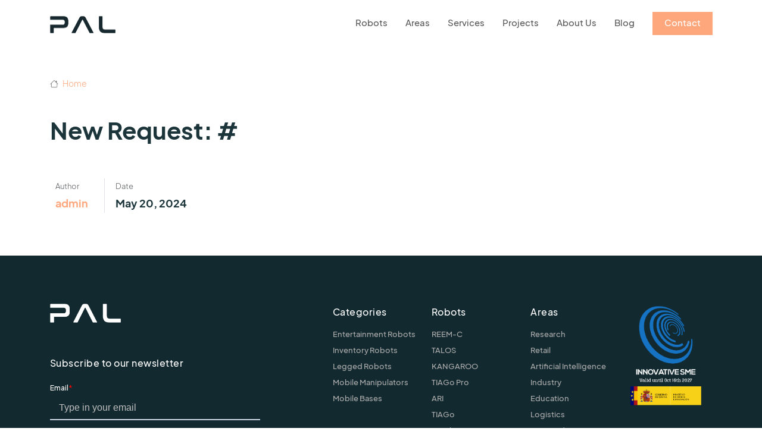

--- FILE ---
content_type: text/html; charset=UTF-8
request_url: https://pal-robotics.com/blog/wpc-user-config/new-request-175/
body_size: 11124
content:
<!DOCTYPE html>
<html class="no-js" lang="en-US">

<head>
    <meta charset="utf-8">
    <meta http-equiv="X-UA-Compatible" content="IE=edge">
    <meta name="viewport" content="width=device-width, initial-scale=1.0">
    <meta name='robots' content='noindex, follow' />

	<!-- This site is optimized with the Yoast SEO plugin v22.5 - https://yoast.com/wordpress/plugins/seo/ -->
	<title>New Request: # - PAL Robotics</title>
	<link rel="canonical" href="https://pal-robotics.com/blog/wpc-user-config/new-request-175/" />
	<meta property="og:locale" content="en_US" />
	<meta property="og:type" content="article" />
	<meta property="og:title" content="New Request: # - PAL Robotics" />
	<meta property="og:url" content="https://pal-robotics.com/blog/wpc-user-config/new-request-175/" />
	<meta property="og:site_name" content="PAL Robotics" />
	<meta property="article:publisher" content="https://www.facebook.com/palrobotics" />
	<meta name="twitter:card" content="summary_large_image" />
	<meta name="twitter:site" content="@PALRobotics" />
	<script type="application/ld+json" class="yoast-schema-graph">{"@context":"https://schema.org","@graph":[{"@type":"WebPage","@id":"https://pal-robotics.com/blog/wpc-user-config/new-request-175/","url":"https://pal-robotics.com/blog/wpc-user-config/new-request-175/","name":"New Request: # - PAL Robotics","isPartOf":{"@id":"https://pal-robotics.com/#website"},"datePublished":"2024-05-20T17:05:10+00:00","dateModified":"2024-05-20T17:05:10+00:00","breadcrumb":{"@id":"https://pal-robotics.com/blog/wpc-user-config/new-request-175/#breadcrumb"},"inLanguage":"en-US","potentialAction":[{"@type":"ReadAction","target":["https://pal-robotics.com/blog/wpc-user-config/new-request-175/"]}]},{"@type":"BreadcrumbList","@id":"https://pal-robotics.com/blog/wpc-user-config/new-request-175/#breadcrumb","itemListElement":[{"@type":"ListItem","position":1,"name":"Portada","item":"https://pal-robotics.com/"},{"@type":"ListItem","position":2,"name":"New Request: #"}]},{"@type":"WebSite","@id":"https://pal-robotics.com/#website","url":"https://pal-robotics.com/","name":"PAL Robotics: Leading company in service robotics","description":"Leading company in service robotics","publisher":{"@id":"https://pal-robotics.com/#organization"},"potentialAction":[{"@type":"SearchAction","target":{"@type":"EntryPoint","urlTemplate":"https://pal-robotics.com/?s={search_term_string}"},"query-input":"required name=search_term_string"}],"inLanguage":"en-US"},{"@type":"Organization","@id":"https://pal-robotics.com/#organization","name":"PAL Robotics: Leading company in service robotics","url":"https://pal-robotics.com/","logo":{"@type":"ImageObject","inLanguage":"en-US","@id":"https://pal-robotics.com/#/schema/logo/image/","url":"https://pal-robotics.com/wp-content/uploads/2024/02/siganture_no-margins.png","contentUrl":"https://pal-robotics.com/wp-content/uploads/2024/02/siganture_no-margins.png","width":219,"height":59,"caption":"PAL Robotics: Leading company in service robotics"},"image":{"@id":"https://pal-robotics.com/#/schema/logo/image/"},"sameAs":["https://www.facebook.com/palrobotics","https://x.com/PALRobotics"]}]}</script>
	<!-- / Yoast SEO plugin. -->


<link rel='dns-prefetch' href='//js-eu1.hs-scripts.com' />
<link rel='dns-prefetch' href='//cdn.jsdelivr.net' />
<link rel='dns-prefetch' href='//cdnjs.cloudflare.com' />
<link rel="alternate" type="text/calendar" title="PAL Robotics &raquo; iCal Feed" href="https://pal-robotics.com/tribe-events/?ical=1" />
<link rel="alternate" title="oEmbed (JSON)" type="application/json+oembed" href="https://pal-robotics.com/wp-json/oembed/1.0/embed?url=https%3A%2F%2Fpal-robotics.com%2Fblog%2Fwpc-user-config%2Fnew-request-175%2F" />
<link rel="alternate" title="oEmbed (XML)" type="text/xml+oembed" href="https://pal-robotics.com/wp-json/oembed/1.0/embed?url=https%3A%2F%2Fpal-robotics.com%2Fblog%2Fwpc-user-config%2Fnew-request-175%2F&#038;format=xml" />
<style id='wp-img-auto-sizes-contain-inline-css' type='text/css'>
img:is([sizes=auto i],[sizes^="auto," i]){contain-intrinsic-size:3000px 1500px}
/*# sourceURL=wp-img-auto-sizes-contain-inline-css */
</style>
<link rel='stylesheet' id='contact-form-7-css' href='https://pal-robotics.com/wp-content/plugins/contact-form-7/includes/css/styles.css?ver=5.9.3' type='text/css' media='all' />
<style id='woocommerce-inline-inline-css' type='text/css'>
.woocommerce form .form-row .required { visibility: visible; }
/*# sourceURL=woocommerce-inline-inline-css */
</style>
<link rel='stylesheet' id='wpc-general-css' href='https://pal-robotics.com/wp-content/plugins/wp-configurator-pro/assets/frontend/css/general.css?ver=3.5.4' type='text/css' media='all' />
<link rel='stylesheet' id='wpc-icon-css' href='https://pal-robotics.com/wp-content/plugins/wp-configurator-pro/assets/icon/wpc-icon.css?ver=3.5' type='text/css' media='all' />
<link rel='stylesheet' id='wpc-frontend-css' href='https://pal-robotics.com/wp-content/plugins/wp-configurator-pro/assets/frontend/css/frontend.css?ver=3.4.4' type='text/css' media='all' />
<link rel='stylesheet' id='theme-css' href='https://pal-robotics.com/wp-content/themes/allinagency-palrobotics/theme/css/app.min.css?ver=2.1.2' type='text/css' media='all' />
<link rel='stylesheet' id='theme2-css' href='https://pal-robotics.com/wp-content/themes/allinagency-palrobotics/theme/css/custom.css?ver=1.2.3' type='text/css' media='all' />
<link rel='stylesheet' id='swiper-css' href='https://pal-robotics.com/wp-content/themes/allinagency-palrobotics/theme/css/swiper-bundle.min.css' type='text/css' media='all' />
<script type="text/javascript" id="wpml-cookie-js-extra">
/* <![CDATA[ */
var wpml_cookies = {"wp-wpml_current_language":{"value":"en","expires":1,"path":"/"}};
var wpml_cookies = {"wp-wpml_current_language":{"value":"en","expires":1,"path":"/"}};
//# sourceURL=wpml-cookie-js-extra
/* ]]> */
</script>
<script type="text/javascript" src="https://pal-robotics.com/wp-content/plugins/sitepress-multilingual-cms/res/js/cookies/language-cookie.js?ver=4.6.10" id="wpml-cookie-js" defer="defer" data-wp-strategy="defer"></script>
<script type="text/javascript" src="https://pal-robotics.com/wp-includes/js/jquery/jquery.min.js?ver=3.7.1" id="jquery-core-js"></script>
<script type="text/javascript" src="https://pal-robotics.com/wp-includes/js/jquery/jquery-migrate.min.js?ver=3.4.1" id="jquery-migrate-js"></script>
<link rel="https://api.w.org/" href="https://pal-robotics.com/wp-json/" /><meta name="generator" content="WPML ver:4.6.10 stt:1,2;" />
			<!-- DO NOT COPY THIS SNIPPET! Start of Page Analytics Tracking for HubSpot WordPress plugin v11.1.22-->
			<script class="hsq-set-content-id" data-content-id="blog-post">
				var _hsq = _hsq || [];
				_hsq.push(["setContentType", "blog-post"]);
			</script>
			<!-- DO NOT COPY THIS SNIPPET! End of Page Analytics Tracking for HubSpot WordPress plugin -->
						<style type="text/css">
				:root {--wpc-body-bg: #fff; --wpc-title-color: #28303d; --wpc-content-color: #39414d; --wpc-link-color: #28303d; --wpc-link-hover-color: #39414d; --wpc-primary-btn-bg: #28303d; --wpc-primary-btn-color: #fff; --wpc-primary-btn-border-color: transparent; --wpc-primary-btn-hover-bg: #28303d; --wpc-primary-btn-hover-color: #fff; --wpc-secondary-btn-bg: #312e36; --wpc-secondary-btn-color: #fff; --wpc-secondary-btn-border-color: transparent; --wpc-secondary-btn-hover-bg: #312e36; --wpc-secondary-btn-hover-color: #fff; --wpc-label-color: #28303d; --wpc-placeholder-color: #28303d; --wpc-input-color: #808080; --wpc-input-bg: #fff; --wpc-input-border-color: #e6e6e6; --wpc-floating-icon-color: #39414d; --wpc-floating-icon-hover-color: #39414d; --wpc-preview-slider-nav-color: #ababaf; --wpc-preview-slider-nav-bg: #0a0a1a; --wpc-preview-slider-nav-hover-color: #ababaf; --wpc-preview-slider-nav-hover-bg: #0a0a1a; --wpc-preview-slider-nav-active-color: #fff; --wpc-preview-slider-nav-active-bg: #00f1ff; --wpc-hotspot-bg: #fff; --wpc-hotspot-color: #28303d; --wpc-hotspot-tooltip-bg: #fff; --wpc-hotspot-tooltip-box-shadow: #00000029; --wpc-hotspot-tooltip-title-color: #28303d; --wpc-hotspot-tooltip-description-color: #39414d; --wpc-floating-popup-bg: #fff; --wpc-partial-popup-bg: #fff; --wpc-full-popup-bg: #fff; --wpc-center-overflow-popup-bg: #fff; --wpc-popup-close-icon-color: #fff; --wpc-popup-close-icon-bg: #312e36; --wpc-flyin-bg: #fff; --wpc-flyin-close-icon-color: #fff; --wpc-flyin-close-icon-bg: #28303d; --wpc-share-icon-dimension: 50px; --wpc-share-icon-line-height: 56px; --wpc-share-icon-border-radius: 50px; --wpc-share-icon-spacing: 10px; --wpc-share-label-color: #39414d; --wpc-facebook-color: #fff; --wpc-facebook-bg: #347cba; --wpc-twitter-color: #fff; --wpc-twitter-bg: #1ebcd0; --wpc-linkedin-color: #fff; --wpc-linkedin-bg: #108ac6; --wpc-pinterest-color: #fff; --wpc-pinterest-bg: #d32f1e; --wpc-reddit-color: #fff; --wpc-reddit-bg: #FF5700; --wpc-copy-link-color: #fff; --wpc-copy-link-bg: #7dc03a; --wpc-inspiration-main-title-color: #28303d; --wpc-inspiration-tab-menu-bg: #f2f2f2; --wpc-inspiration-tab-menu-color: #28303d; --wpc-inspiration-tab-menu-hover-bg: #f2f2f2; --wpc-inspiration-tab-menu-hover-color: #28303d; --wpc-inspiration-tab-menu-active-bg: #666; --wpc-inspiration-tab-menu-active-color: #fff; --wpc-inspiration-list-title-color: #28303d; --wpc-inspiration-list-desc-color: #39414d; --wpc-inspiration-list-price-color: #39414d; --wpc-inspiration-admin-icon-color: #312e36; --wpc-inspiration-admin-icon-bg: #f1f1f1; --wpc-summary-title-color: #28303d; --wpc-summary-list-title-color: #28303d; --wpc-summary-child-list-color: #312e36; --wpc-summary-child-list-separator-color: #a2a2a2; --wpc-summary-price-color: #989898; --wpc-summary-border-color: #cccccc; --wpc-summary-total-title-color: #28303d; --wpc-summary-total-price-color: #28303d; --wpc-total-price-title-color: #28303d; --wpc-total-price-color: #28303d; --wpc-get-quote-title-color: #28303d; --wpc-controls-group-title-color: #28303d; --wpc-controls-sub-group-title-color: #28303d; --wpc-control-title-bg: #eee; --wpc-active-control-title-bg: #d2d2d2; --wpc-controls-group-desc-color: #39414d; --wpc-controls-sub-group-desc-color: #39414d; --wpc-controls-label-color: #39414d; --wpc-controls-border-color: #fff; --wpc-active-controls-border-color: #999; --wpc-active-controls-box-shadow-color: #9a9a9a; --wpc-control-lists-bg: #fff; --wpc-controls-tooltip-bg: #fff; --wpc-controls-tooltip-color: #39414d; --wpc-control-toggle-icon-color: #39414d; --wpc-control-separator-color: #e8e3e3; --wpc-popover-control-header-bg: #eeeeee; --wpc-popover-control-header-back-icon-color: #28303d; --wpc-popover-control-footer-bg: #eeeeee; --wpc-popover-cancel-btn-bg: #312e36; --wpc-popover-cancel-btn-color: #fff; --wpc-header-background-color: transparent; --wpc-header-element-price-color: #28303d; --wpc-header-element-icon-color: #312e36; --wpc-header-element-icon-bg: #f1f1f1; --wpc-header-menu-color: #222; --wpc-sub-menu-bg: #fff; --wpc-sub-menu-wrapper-border-color: #f2f2f2; --wpc-sub-menu-wrapper-boxshadow-color: #f2f2f2; --wpc-moblie-menu-color: #ababaf; --wpc-moblie-menu-trigger-color: #39414d; --wpc-moblie-menu-border-color: rgba(215, 215, 236, 0.2); --wpc-description-tooltip-icon-color: #39414d; --wpc-description-tooltip-bg: #fff; --wpc-description-tooltip-box-shadow: rgb(0 0 0 / 20%); --wpc-description-tooltip-color: #28303d; --wpc-primary-font: inherit; --wpc-secondary-font: inherit; --wpc-icon-width: 50px; --wpc-icon-height: 50px; --wpc-popover-icon-width: 50px; --wpc-popover-icon-height: 50px; --wpc-group-icon-width: 50px; --wpc-group-icon-height: 50px; --wpc-sub-group-icon-width: 50px; --wpc-sub-group-icon-height: 50px;}			</style>
			<meta name="tec-api-version" content="v1"><meta name="tec-api-origin" content="https://pal-robotics.com"><link rel="alternate" href="https://pal-robotics.com/wp-json/tribe/events/v1/" />	<noscript><style>.woocommerce-product-gallery{ opacity: 1 !important; }</style></noscript>
	<link rel="icon" href="https://pal-robotics.com/wp-content/uploads/2024/02/cropped-favicon-2-32x32.png" sizes="32x32" />
<link rel="icon" href="https://pal-robotics.com/wp-content/uploads/2024/02/cropped-favicon-2-192x192.png" sizes="192x192" />
<link rel="apple-touch-icon" href="https://pal-robotics.com/wp-content/uploads/2024/02/cropped-favicon-2-180x180.png" />
<meta name="msapplication-TileImage" content="https://pal-robotics.com/wp-content/uploads/2024/02/cropped-favicon-2-270x270.png" />
    
    <!-- Google Tag Manager -->
    <script>(function(w,d,s,l,i){w[l]=w[l]||[];w[l].push({'gtm.start':
    new Date().getTime(),event:'gtm.js'});var f=d.getElementsByTagName(s)[0],
    j=d.createElement(s),dl=l!='dataLayer'?'&l='+l:'';j.async=true;j.src=
    'https://www.googletagmanager.com/gtm.js?id='+i+dl;f.parentNode.insertBefore(j,f);
    })(window,document,'script','dataLayer','GTM-PLFLC94');</script>
    <!-- End Google Tag Manager -->
    <link rel='stylesheet' id='wc-blocks-style-css' href='https://pal-robotics.com/wp-content/plugins/woocommerce/assets/client/blocks/wc-blocks.css?ver=wc-8.8.6' type='text/css' media='all' />
<style id='global-styles-inline-css' type='text/css'>
:root{--wp--preset--aspect-ratio--square: 1;--wp--preset--aspect-ratio--4-3: 4/3;--wp--preset--aspect-ratio--3-4: 3/4;--wp--preset--aspect-ratio--3-2: 3/2;--wp--preset--aspect-ratio--2-3: 2/3;--wp--preset--aspect-ratio--16-9: 16/9;--wp--preset--aspect-ratio--9-16: 9/16;--wp--preset--color--black: #000000;--wp--preset--color--cyan-bluish-gray: #abb8c3;--wp--preset--color--white: #ffffff;--wp--preset--color--pale-pink: #f78da7;--wp--preset--color--vivid-red: #cf2e2e;--wp--preset--color--luminous-vivid-orange: #ff6900;--wp--preset--color--luminous-vivid-amber: #fcb900;--wp--preset--color--light-green-cyan: #7bdcb5;--wp--preset--color--vivid-green-cyan: #00d084;--wp--preset--color--pale-cyan-blue: #8ed1fc;--wp--preset--color--vivid-cyan-blue: #0693e3;--wp--preset--color--vivid-purple: #9b51e0;--wp--preset--gradient--vivid-cyan-blue-to-vivid-purple: linear-gradient(135deg,rgb(6,147,227) 0%,rgb(155,81,224) 100%);--wp--preset--gradient--light-green-cyan-to-vivid-green-cyan: linear-gradient(135deg,rgb(122,220,180) 0%,rgb(0,208,130) 100%);--wp--preset--gradient--luminous-vivid-amber-to-luminous-vivid-orange: linear-gradient(135deg,rgb(252,185,0) 0%,rgb(255,105,0) 100%);--wp--preset--gradient--luminous-vivid-orange-to-vivid-red: linear-gradient(135deg,rgb(255,105,0) 0%,rgb(207,46,46) 100%);--wp--preset--gradient--very-light-gray-to-cyan-bluish-gray: linear-gradient(135deg,rgb(238,238,238) 0%,rgb(169,184,195) 100%);--wp--preset--gradient--cool-to-warm-spectrum: linear-gradient(135deg,rgb(74,234,220) 0%,rgb(151,120,209) 20%,rgb(207,42,186) 40%,rgb(238,44,130) 60%,rgb(251,105,98) 80%,rgb(254,248,76) 100%);--wp--preset--gradient--blush-light-purple: linear-gradient(135deg,rgb(255,206,236) 0%,rgb(152,150,240) 100%);--wp--preset--gradient--blush-bordeaux: linear-gradient(135deg,rgb(254,205,165) 0%,rgb(254,45,45) 50%,rgb(107,0,62) 100%);--wp--preset--gradient--luminous-dusk: linear-gradient(135deg,rgb(255,203,112) 0%,rgb(199,81,192) 50%,rgb(65,88,208) 100%);--wp--preset--gradient--pale-ocean: linear-gradient(135deg,rgb(255,245,203) 0%,rgb(182,227,212) 50%,rgb(51,167,181) 100%);--wp--preset--gradient--electric-grass: linear-gradient(135deg,rgb(202,248,128) 0%,rgb(113,206,126) 100%);--wp--preset--gradient--midnight: linear-gradient(135deg,rgb(2,3,129) 0%,rgb(40,116,252) 100%);--wp--preset--font-size--small: 14px;--wp--preset--font-size--medium: 20px;--wp--preset--font-size--large: 22px;--wp--preset--font-size--x-large: 42px;--wp--preset--font-size--normal: 16px;--wp--preset--font-size--huge: 28px;--wp--preset--spacing--20: 0.44rem;--wp--preset--spacing--30: 0.67rem;--wp--preset--spacing--40: 1rem;--wp--preset--spacing--50: 1.5rem;--wp--preset--spacing--60: 2.25rem;--wp--preset--spacing--70: 3.38rem;--wp--preset--spacing--80: 5.06rem;--wp--preset--shadow--natural: 6px 6px 9px rgba(0, 0, 0, 0.2);--wp--preset--shadow--deep: 12px 12px 50px rgba(0, 0, 0, 0.4);--wp--preset--shadow--sharp: 6px 6px 0px rgba(0, 0, 0, 0.2);--wp--preset--shadow--outlined: 6px 6px 0px -3px rgb(255, 255, 255), 6px 6px rgb(0, 0, 0);--wp--preset--shadow--crisp: 6px 6px 0px rgb(0, 0, 0);}:where(.is-layout-flex){gap: 0.5em;}:where(.is-layout-grid){gap: 0.5em;}body .is-layout-flex{display: flex;}.is-layout-flex{flex-wrap: wrap;align-items: center;}.is-layout-flex > :is(*, div){margin: 0;}body .is-layout-grid{display: grid;}.is-layout-grid > :is(*, div){margin: 0;}:where(.wp-block-columns.is-layout-flex){gap: 2em;}:where(.wp-block-columns.is-layout-grid){gap: 2em;}:where(.wp-block-post-template.is-layout-flex){gap: 1.25em;}:where(.wp-block-post-template.is-layout-grid){gap: 1.25em;}.has-black-color{color: var(--wp--preset--color--black) !important;}.has-cyan-bluish-gray-color{color: var(--wp--preset--color--cyan-bluish-gray) !important;}.has-white-color{color: var(--wp--preset--color--white) !important;}.has-pale-pink-color{color: var(--wp--preset--color--pale-pink) !important;}.has-vivid-red-color{color: var(--wp--preset--color--vivid-red) !important;}.has-luminous-vivid-orange-color{color: var(--wp--preset--color--luminous-vivid-orange) !important;}.has-luminous-vivid-amber-color{color: var(--wp--preset--color--luminous-vivid-amber) !important;}.has-light-green-cyan-color{color: var(--wp--preset--color--light-green-cyan) !important;}.has-vivid-green-cyan-color{color: var(--wp--preset--color--vivid-green-cyan) !important;}.has-pale-cyan-blue-color{color: var(--wp--preset--color--pale-cyan-blue) !important;}.has-vivid-cyan-blue-color{color: var(--wp--preset--color--vivid-cyan-blue) !important;}.has-vivid-purple-color{color: var(--wp--preset--color--vivid-purple) !important;}.has-black-background-color{background-color: var(--wp--preset--color--black) !important;}.has-cyan-bluish-gray-background-color{background-color: var(--wp--preset--color--cyan-bluish-gray) !important;}.has-white-background-color{background-color: var(--wp--preset--color--white) !important;}.has-pale-pink-background-color{background-color: var(--wp--preset--color--pale-pink) !important;}.has-vivid-red-background-color{background-color: var(--wp--preset--color--vivid-red) !important;}.has-luminous-vivid-orange-background-color{background-color: var(--wp--preset--color--luminous-vivid-orange) !important;}.has-luminous-vivid-amber-background-color{background-color: var(--wp--preset--color--luminous-vivid-amber) !important;}.has-light-green-cyan-background-color{background-color: var(--wp--preset--color--light-green-cyan) !important;}.has-vivid-green-cyan-background-color{background-color: var(--wp--preset--color--vivid-green-cyan) !important;}.has-pale-cyan-blue-background-color{background-color: var(--wp--preset--color--pale-cyan-blue) !important;}.has-vivid-cyan-blue-background-color{background-color: var(--wp--preset--color--vivid-cyan-blue) !important;}.has-vivid-purple-background-color{background-color: var(--wp--preset--color--vivid-purple) !important;}.has-black-border-color{border-color: var(--wp--preset--color--black) !important;}.has-cyan-bluish-gray-border-color{border-color: var(--wp--preset--color--cyan-bluish-gray) !important;}.has-white-border-color{border-color: var(--wp--preset--color--white) !important;}.has-pale-pink-border-color{border-color: var(--wp--preset--color--pale-pink) !important;}.has-vivid-red-border-color{border-color: var(--wp--preset--color--vivid-red) !important;}.has-luminous-vivid-orange-border-color{border-color: var(--wp--preset--color--luminous-vivid-orange) !important;}.has-luminous-vivid-amber-border-color{border-color: var(--wp--preset--color--luminous-vivid-amber) !important;}.has-light-green-cyan-border-color{border-color: var(--wp--preset--color--light-green-cyan) !important;}.has-vivid-green-cyan-border-color{border-color: var(--wp--preset--color--vivid-green-cyan) !important;}.has-pale-cyan-blue-border-color{border-color: var(--wp--preset--color--pale-cyan-blue) !important;}.has-vivid-cyan-blue-border-color{border-color: var(--wp--preset--color--vivid-cyan-blue) !important;}.has-vivid-purple-border-color{border-color: var(--wp--preset--color--vivid-purple) !important;}.has-vivid-cyan-blue-to-vivid-purple-gradient-background{background: var(--wp--preset--gradient--vivid-cyan-blue-to-vivid-purple) !important;}.has-light-green-cyan-to-vivid-green-cyan-gradient-background{background: var(--wp--preset--gradient--light-green-cyan-to-vivid-green-cyan) !important;}.has-luminous-vivid-amber-to-luminous-vivid-orange-gradient-background{background: var(--wp--preset--gradient--luminous-vivid-amber-to-luminous-vivid-orange) !important;}.has-luminous-vivid-orange-to-vivid-red-gradient-background{background: var(--wp--preset--gradient--luminous-vivid-orange-to-vivid-red) !important;}.has-very-light-gray-to-cyan-bluish-gray-gradient-background{background: var(--wp--preset--gradient--very-light-gray-to-cyan-bluish-gray) !important;}.has-cool-to-warm-spectrum-gradient-background{background: var(--wp--preset--gradient--cool-to-warm-spectrum) !important;}.has-blush-light-purple-gradient-background{background: var(--wp--preset--gradient--blush-light-purple) !important;}.has-blush-bordeaux-gradient-background{background: var(--wp--preset--gradient--blush-bordeaux) !important;}.has-luminous-dusk-gradient-background{background: var(--wp--preset--gradient--luminous-dusk) !important;}.has-pale-ocean-gradient-background{background: var(--wp--preset--gradient--pale-ocean) !important;}.has-electric-grass-gradient-background{background: var(--wp--preset--gradient--electric-grass) !important;}.has-midnight-gradient-background{background: var(--wp--preset--gradient--midnight) !important;}.has-small-font-size{font-size: var(--wp--preset--font-size--small) !important;}.has-medium-font-size{font-size: var(--wp--preset--font-size--medium) !important;}.has-large-font-size{font-size: var(--wp--preset--font-size--large) !important;}.has-x-large-font-size{font-size: var(--wp--preset--font-size--x-large) !important;}
/*# sourceURL=global-styles-inline-css */
</style>
</head>


<body class="wp-singular wpc_user_config-template-default single single-wpc_user_config postid-12474 wp-theme-allinagency-palrobotics theme-allinagency-palrobotics woocommerce-no-js wpc-3.5.5 wpc-config-loading wpc- wpc-configure-not-clicked tribe-no-js">
    <!-- Google Tag Manager (noscript) -->
    <noscript><iframe src="https://www.googletagmanager.com/ns.html?id=GTM-PLFLC94"
    height="0" width="0" style="display:none;visibility:hidden"></iframe></noscript>
    <!-- End Google Tag Manager (noscript) -->
    <header id="header-brand" class="sticky-top bg-white">
        <div class="container-xl">
            <div class="row">
                <div class="col-12 d-flex align-items-center justify-content-between">
                    <nav id="header-nav" class="navbar navbar-expand-lg p-0  w-100">
                        <div class="position-relative d-flex align-items-center justify-content-between w-100" aria-label="Main navigation">
                                                        <a class="navbar-brand" href="https://pal-robotics.com/">
                                <img loading="lazy" class="img-fluid" width="110" height="30"
                                    src="/wp-content/themes/allinagency-palrobotics/theme/image/palrobotics.png"
                                    alt="Logo Pal Robotics">
                            </a>

                                                        <div class="offcanvas-lg offcanvas-end ms-auto" tabindex="-1" id="bdNavbar"
                                aria-labelledby="bdNavbarOffcanvasLabel" data-bs-scroll="false">

                                <div class="offcanvas-header px-4 pb-0">
                                    <a class="navbar-brand" href="https://pal-robotics.com/">
                                        <img loading="lazy" class="img-fluid" width="110" height="30"
                                            src="/wp-content/themes/allinagency-palrobotics/theme/image/palrobotics.png"
                                            alt="Logo Pal Robotics">
                                </a>
                                    <button type="button" class="btn-close btn-close-white" data-bs-dismiss="offcanvas"
                                        aria-label="Close" data-bs-target="#bdNavbar"></button>
                                </div>

                                <div id="navbar-desktop" class="offcanvas-body ">
                                    <ul id="main-menu" class="navbar-nav "><li class="menu-item menu-item-type-post_type menu-item-object-page menu-item-has-children dropdown megamenu" class='nav-item has-children menu-item megamenu'><a class="nav-link position-relative" href="https://pal-robotics.com/robots/"><span class="link-content">Robots</span></a><button class="position-absolute d-lg-none btn btn-toggle align-items-center rounded" data-bs-toggle="collapse" data-bs-target="#menu8067-collapse" aria-expanded="false"></button>
<ul id='menu8067-collapse' class="depth_0 drop-or-collapse collapse  ">
<div class='container-xl mega-container d-flex h-100'><div class='row'><div class='col-12'> <span class='menu-container menu-container-mega'>	<li class="menu-item menu-item-type-taxonomy menu-item-object-robot-category menu-item-has-children dropdown" class='nav-item has-children menu-item '><a class="nav-link position-relative" href="https://pal-robotics.com/robot-category/mobile-manipulators/"><span class="link-content">Mobile Manipulators</span><span class='arrow-down-desktop d-none d-lg-inline-block ms-1'></span></a><button class="position-absolute d-lg-none btn btn-toggle align-items-center rounded" data-bs-toggle="collapse" data-bs-target="#menu47-collapse" aria-expanded="false"></button>
	<ul id='menu47-collapse' class="depth_1  collapse-mobile collapse ">
<div> <span class='menu-container'>		<li class="new menu-item menu-item-type-post_type menu-item-object-robot menu-item-has-children dropdown" class='nav-item has-children menu-item '><a class="nav-link position-relative" href="https://pal-robotics.com/robot/tiago-pro/"><span class="link-content">TIAGo Pro</span><span class='arrow-down-desktop d-none d-lg-inline-block ms-1'></span></a><button class="position-absolute d-lg-none btn btn-toggle align-items-center rounded" data-bs-toggle="collapse" data-bs-target="#menu9254-collapse" aria-expanded="false"></button>
		<ul id='menu9254-collapse' class="depth_2  collapse-mobile collapse sub-menu">
<div> <span class='menu-container'>			<li class="menu-item menu-item-type-post_type menu-item-object-robot" class='nav-item menu-item'><a class="nav-link position-relative" href="https://pal-robotics.com/robot/tiago-pro/"><span class="link-content">TIAGo Pro</span><p class="text-light">Revolutionize your work with the next generation of mobile manipulators.</p><img class="menu-image" src="https://pal-robotics.com/wp-content/uploads/2025/09/Robot_TIAGo-Pro.webp" alt="" class="img-fluid" /></a></li>
			<li class="arrow menu-item menu-item-type-custom menu-item-object-custom" class='nav-item menu-item'><a class="nav-link position-relative" href="https://pal-robotics.com/robot/tiago-pro/#features"><span class="link-content">Features</span></a></li>
			<li class="arrow menu-item menu-item-type-custom menu-item-object-custom" class='nav-item menu-item'><a class="nav-link position-relative" href="https://pal-robotics.com/robot/tiago-pro/#section-5"><span class="link-content">Tech Specs</span></a></li>
			<li class="arrow menu-item menu-item-type-custom menu-item-object-custom" class='nav-item menu-item'><a class="nav-link position-relative" href="https://pal-robotics.com/robot/tiago-pro/#section-6"><span class="link-content">Software</span></a></li>
			<li class="arrow menu-item menu-item-type-custom menu-item-object-custom" class='nav-item menu-item'><a class="nav-link position-relative" href="https://pal-robotics.com/robot/tiago-pro/#section-8"><span class="link-content">Accessories</span></a></li>
</span></div>		</ul>
</li>
		<li class="menu-item menu-item-type-post_type menu-item-object-robot menu-item-has-children dropdown" class='nav-item has-children menu-item '><a class="nav-link position-relative" href="https://pal-robotics.com/robot/tiago/"><span class="link-content">TIAGo</span><span class='arrow-down-desktop d-none d-lg-inline-block ms-1'></span></a><button class="position-absolute d-lg-none btn btn-toggle align-items-center rounded" data-bs-toggle="collapse" data-bs-target="#menu9250-collapse" aria-expanded="false"></button>
		<ul id='menu9250-collapse' class="depth_2  collapse-mobile collapse sub-menu">
<div> <span class='menu-container'>			<li class="menu-item menu-item-type-post_type menu-item-object-robot" class='nav-item menu-item'><a class="nav-link position-relative" href="https://pal-robotics.com/robot/tiago/"><span class="link-content">TIAGo</span><p class="text-light">The mobile manipulator robot that adapts to your research needs.</p><img class="menu-image" src="https://pal-robotics.com/wp-content/uploads/2025/05/TIAGo-NavBar.webp" alt="PAL Robotics' mobile manipulator TIAGo in the TIAGo OMNI version" class="img-fluid" /></a></li>
			<li class="arrow menu-item menu-item-type-custom menu-item-object-custom" class='nav-item menu-item'><a class="nav-link position-relative" href="https://pal-robotics.com/robot/tiago/#features"><span class="link-content">Features</span></a></li>
			<li class="arrow menu-item menu-item-type-custom menu-item-object-custom" class='nav-item menu-item'><a class="nav-link position-relative" href="https://pal-robotics.com/robot/tiago/#section-8"><span class="link-content">Tech Specs</span></a></li>
			<li class="arrow menu-item menu-item-type-custom menu-item-object-custom" class='nav-item menu-item'><a class="nav-link position-relative" href="https://pal-robotics.com/robot/tiago/#section-9"><span class="link-content">Software</span></a></li>
			<li class="arrow menu-item menu-item-type-custom menu-item-object-custom" class='nav-item menu-item'><a class="nav-link position-relative" href="https://pal-robotics.com/robot/tiago/#section-11"><span class="link-content">Accessories</span></a></li>
</span></div>		</ul>
</li>
</span></div>	</ul>
</li>
	<li class="menu-item menu-item-type-taxonomy menu-item-object-robot-category menu-item-has-children dropdown" class='nav-item has-children menu-item '><a class="nav-link position-relative" href="https://pal-robotics.com/robot-category/mobile-bases/"><span class="link-content">Mobile Bases</span><span class='arrow-down-desktop d-none d-lg-inline-block ms-1'></span></a><button class="position-absolute d-lg-none btn btn-toggle align-items-center rounded" data-bs-toggle="collapse" data-bs-target="#menu181-collapse" aria-expanded="false"></button>
	<ul id='menu181-collapse' class="depth_1  collapse-mobile collapse ">
<div> <span class='menu-container'>		<li class="menu-item menu-item-type-post_type menu-item-object-robot menu-item-has-children dropdown" class='nav-item has-children menu-item '><a class="nav-link position-relative" href="https://pal-robotics.com/robot/tiago-omni-base/"><span class="link-content">TIAGo OMNI Base</span><span class='arrow-down-desktop d-none d-lg-inline-block ms-1'></span></a><button class="position-absolute d-lg-none btn btn-toggle align-items-center rounded" data-bs-toggle="collapse" data-bs-target="#menu495-collapse" aria-expanded="false"></button>
		<ul id='menu495-collapse' class="depth_2  collapse-mobile collapse sub-menu">
<div> <span class='menu-container'>			<li class="menu-item menu-item-type-post_type menu-item-object-robot" class='nav-item menu-item'><a class="nav-link position-relative" href="https://pal-robotics.com/robot/tiago-omni-base/"><span class="link-content">TIAGo OMNI Base</span><p class="text-light">Embrace the future of intralogistics: omnidirectional, intuitive, and efficient.</p><img class="menu-image" src="https://pal-robotics.com/wp-content/uploads/2025/05/TIAGo-OMNI-Base-navbar.webp" alt="The omnidirectional autonomous mobile base TIAGo OMNI Base" class="img-fluid" /></a></li>
			<li class="arrow menu-item menu-item-type-custom menu-item-object-custom" class='nav-item menu-item'><a class="nav-link position-relative" href="https://pal-robotics.com/robot/tiago-omni-base/#features"><span class="link-content">Features</span></a></li>
			<li class="arrow menu-item menu-item-type-custom menu-item-object-custom" class='nav-item menu-item'><a class="nav-link position-relative" href="https://pal-robotics.com/robot/tiago-omni-base/#section-5"><span class="link-content">Tech Specs</span></a></li>
			<li class="arrow menu-item menu-item-type-custom menu-item-object-custom" class='nav-item menu-item'><a class="nav-link position-relative" href="https://pal-robotics.com/robot/tiago-omni-base/#section-6"><span class="link-content">Software</span></a></li>
			<li class="arrow menu-item menu-item-type-custom menu-item-object-custom" class='nav-item menu-item'><a class="nav-link position-relative" href="https://pal-robotics.com/robot/tiago-omni-base/#section-7"><span class="link-content">Accesories</span></a></li>
</span></div>		</ul>
</li>
		<li class="menu-item menu-item-type-post_type menu-item-object-robot menu-item-has-children dropdown" class='nav-item has-children menu-item '><a class="nav-link position-relative" href="https://pal-robotics.com/robot/tiago-base/"><span class="link-content">TIAGo Base</span><span class='arrow-down-desktop d-none d-lg-inline-block ms-1'></span></a><button class="position-absolute d-lg-none btn btn-toggle align-items-center rounded" data-bs-toggle="collapse" data-bs-target="#menu9248-collapse" aria-expanded="false"></button>
		<ul id='menu9248-collapse' class="depth_2  collapse-mobile collapse sub-menu">
<div> <span class='menu-container'>			<li class="menu-item menu-item-type-post_type menu-item-object-robot" class='nav-item menu-item'><a class="nav-link position-relative" href="https://pal-robotics.com/robot/tiago-base/"><span class="link-content">TIAGo Base</span><p class="text-light">Transforming intralogistics with custom solutions tailored to your business needs.</p><img class="menu-image" src="https://pal-robotics.com/wp-content/uploads/2025/05/TIAGo-Base-navbar.webp" alt="The autonomous mobile robots TIAGo Base" class="img-fluid" /></a></li>
			<li class="arrow menu-item menu-item-type-custom menu-item-object-custom" class='nav-item menu-item'><a class="nav-link position-relative" href="https://pal-robotics.com/robot/tiago-base/#features"><span class="link-content">Features</span></a></li>
			<li class="arrow menu-item menu-item-type-custom menu-item-object-custom" class='nav-item menu-item'><a class="nav-link position-relative" href="https://pal-robotics.com/robot/tiago-base/#section-5"><span class="link-content">Tech Specs</span></a></li>
			<li class="arrow menu-item menu-item-type-custom menu-item-object-custom" class='nav-item menu-item'><a class="nav-link position-relative" href="https://pal-robotics.com/robot/tiago-base/#section-7"><span class="link-content">Software</span></a></li>
</span></div>		</ul>
</li>
</span></div>	</ul>
</li>
	<li class="menu-item menu-item-type-taxonomy menu-item-object-robot-category menu-item-has-children dropdown" class='nav-item has-children menu-item '><a class="nav-link position-relative" href="https://pal-robotics.com/robot-category/inventory-robots/"><span class="link-content">Inventory Robots</span><span class='arrow-down-desktop d-none d-lg-inline-block ms-1'></span></a><button class="position-absolute d-lg-none btn btn-toggle align-items-center rounded" data-bs-toggle="collapse" data-bs-target="#menu48-collapse" aria-expanded="false"></button>
	<ul id='menu48-collapse' class="depth_1  collapse-mobile collapse ">
<div> <span class='menu-container'>		<li class="menu-item menu-item-type-post_type menu-item-object-robot menu-item-has-children dropdown" class='nav-item has-children menu-item '><a class="nav-link position-relative" href="https://pal-robotics.com/robot/stockbot/"><span class="link-content">StockBot</span><span class='arrow-down-desktop d-none d-lg-inline-block ms-1'></span></a><button class="position-absolute d-lg-none btn btn-toggle align-items-center rounded" data-bs-toggle="collapse" data-bs-target="#menu9249-collapse" aria-expanded="false"></button>
		<ul id='menu9249-collapse' class="depth_2  collapse-mobile collapse sub-menu">
<div> <span class='menu-container'>			<li class="menu-item menu-item-type-post_type menu-item-object-robot" class='nav-item menu-item'><a class="nav-link position-relative" href="https://pal-robotics.com/robot/stockbot/"><span class="link-content">StockBot</span><p class="text-light">The autonomous mobile robot for daily inventory-tracking and data collection with RFID technology.</p><img class="menu-image" src="https://pal-robotics.com/wp-content/uploads/2025/09/Robot_StockBot.webp" alt="" class="img-fluid" /></a></li>
			<li class="arrow menu-item menu-item-type-custom menu-item-object-custom" class='nav-item menu-item'><a class="nav-link position-relative" href="https://pal-robotics.com/robot/stockbot/#features"><span class="link-content">Features</span></a></li>
			<li class="arrow menu-item menu-item-type-custom menu-item-object-custom" class='nav-item menu-item'><a class="nav-link position-relative" href="https://pal-robotics.com/robot/stockbot/#section-6"><span class="link-content">Tech Specs</span></a></li>
			<li class="arrow menu-item menu-item-type-custom menu-item-object-custom" class='nav-item menu-item'><a class="nav-link position-relative" href="https://pal-robotics.com/robot/stockbot/#section-7"><span class="link-content">Software</span></a></li>
</span></div>		</ul>
</li>
</span></div>	</ul>
</li>
	<li class="menu-item menu-item-type-taxonomy menu-item-object-robot-category menu-item-has-children dropdown" class='nav-item has-children menu-item '><a class="nav-link position-relative" href="https://pal-robotics.com/robot-category/legged-robots/"><span class="link-content">Legged Robots</span><span class='arrow-down-desktop d-none d-lg-inline-block ms-1'></span></a><button class="position-absolute d-lg-none btn btn-toggle align-items-center rounded" data-bs-toggle="collapse" data-bs-target="#menu182-collapse" aria-expanded="false"></button>
	<ul id='menu182-collapse' class="depth_1  collapse-mobile collapse ">
<div> <span class='menu-container'>		<li class="menu-item menu-item-type-post_type menu-item-object-robot menu-item-has-children dropdown" class='nav-item has-children menu-item '><a class="nav-link position-relative" href="https://pal-robotics.com/robot/talos/"><span class="link-content">TALOS</span><span class='arrow-down-desktop d-none d-lg-inline-block ms-1'></span></a><button class="position-absolute d-lg-none btn btn-toggle align-items-center rounded" data-bs-toggle="collapse" data-bs-target="#menu9258-collapse" aria-expanded="false"></button>
		<ul id='menu9258-collapse' class="depth_2  collapse-mobile collapse sub-menu">
<div> <span class='menu-container'>			<li class="menu-item menu-item-type-post_type menu-item-object-robot" class='nav-item menu-item'><a class="nav-link position-relative" href="https://pal-robotics.com/robot/talos/"><span class="link-content">TALOS</span><p class="text-light">The advanced humanoid robot designed to boost your research.</p><img class="menu-image" src="https://pal-robotics.com/wp-content/uploads/2025/05/TALOS-NavBar.webp" alt="The dynamic biped platform TALOS" class="img-fluid" /></a></li>
			<li class="arrow menu-item menu-item-type-custom menu-item-object-custom" class='nav-item menu-item'><a class="nav-link position-relative" href="https://pal-robotics.com/robot/talos/#features"><span class="link-content">Features</span></a></li>
			<li class="arrow menu-item menu-item-type-custom menu-item-object-custom" class='nav-item menu-item'><a class="nav-link position-relative" href="https://pal-robotics.com/robot/talos/#section-5"><span class="link-content">Tech Specs</span></a></li>
			<li class="arrow menu-item menu-item-type-custom menu-item-object-custom" class='nav-item menu-item'><a class="nav-link position-relative" href="https://pal-robotics.com/robot/talos/#section-6"><span class="link-content">Software</span></a></li>
</span></div>		</ul>
</li>
		<li class="new menu-item menu-item-type-post_type menu-item-object-robot menu-item-has-children dropdown" class='nav-item has-children menu-item '><a class="nav-link position-relative" href="https://pal-robotics.com/robot/kangaroo/"><span class="link-content">KANGAROO</span><span class='arrow-down-desktop d-none d-lg-inline-block ms-1'></span></a><button class="position-absolute d-lg-none btn btn-toggle align-items-center rounded" data-bs-toggle="collapse" data-bs-target="#menu9257-collapse" aria-expanded="false"></button>
		<ul id='menu9257-collapse' class="depth_2  collapse-mobile collapse sub-menu">
<div> <span class='menu-container'>			<li class="menu-item menu-item-type-post_type menu-item-object-robot" class='nav-item menu-item'><a class="nav-link position-relative" href="https://pal-robotics.com/robot/kangaroo/"><span class="link-content">KANGAROO</span><p class="text-light">Leap into the future of dynamic bipedal robotics with unparalleled agility and efficiency.</p><img class="menu-image" src="https://pal-robotics.com/wp-content/uploads/2025/09/Robot_KANGAROO.webp" alt="" class="img-fluid" /></a></li>
			<li class="arrow menu-item menu-item-type-custom menu-item-object-custom" class='nav-item menu-item'><a class="nav-link position-relative" href="https://pal-robotics.com/robot/kangaroo/#features"><span class="link-content">Features</span></a></li>
			<li class="arrow menu-item menu-item-type-custom menu-item-object-custom" class='nav-item menu-item'><a class="nav-link position-relative" href="https://pal-robotics.com/robot/kangaroo/#section-5"><span class="link-content">Tech Specs</span></a></li>
</span></div>		</ul>
</li>
</span></div>	</ul>
</li>
	<li class="menu-item menu-item-type-taxonomy menu-item-object-robot-category menu-item-has-children dropdown" class='nav-item has-children menu-item '><a class="nav-link position-relative" href="https://pal-robotics.com/robot-category/entertainment-robots/"><span class="link-content">Entertainment Robots</span><span class='arrow-down-desktop d-none d-lg-inline-block ms-1'></span></a><button class="position-absolute d-lg-none btn btn-toggle align-items-center rounded" data-bs-toggle="collapse" data-bs-target="#menu183-collapse" aria-expanded="false"></button>
	<ul id='menu183-collapse' class="depth_1  collapse-mobile collapse ">
<div> <span class='menu-container'>		<li class="menu-item menu-item-type-post_type menu-item-object-robot menu-item-has-children dropdown" class='nav-item has-children menu-item '><a class="nav-link position-relative" href="https://pal-robotics.com/robot/ari/"><span class="link-content">ARI</span><span class='arrow-down-desktop d-none d-lg-inline-block ms-1'></span></a><button class="position-absolute d-lg-none btn btn-toggle align-items-center rounded" data-bs-toggle="collapse" data-bs-target="#menu9253-collapse" aria-expanded="false"></button>
		<ul id='menu9253-collapse' class="depth_2  collapse-mobile collapse sub-menu">
<div> <span class='menu-container'>			<li class="menu-item menu-item-type-post_type menu-item-object-robot" class='nav-item menu-item'><a class="nav-link position-relative" href="https://pal-robotics.com/robot/ari/"><span class="link-content">ARI</span><p class="text-light">The perfect mix of Service Robotics and Artificial Intelligence in one single platform.</p><img class="menu-image" src="https://pal-robotics.com/wp-content/uploads/2025/05/ARI-NavBar.webp" alt="The AI social robot ARI" class="img-fluid" /></a></li>
			<li class="arrow menu-item menu-item-type-custom menu-item-object-custom" class='nav-item menu-item'><a class="nav-link position-relative" href="https://pal-robotics.com/robot/ari/#features"><span class="link-content">Features</span></a></li>
			<li class="arrow menu-item menu-item-type-custom menu-item-object-custom" class='nav-item menu-item'><a class="nav-link position-relative" href="https://pal-robotics.com/robot/ari/#section-6"><span class="link-content">Tech Specs</span></a></li>
			<li class="arrow menu-item menu-item-type-custom menu-item-object-custom" class='nav-item menu-item'><a class="nav-link position-relative" href="https://pal-robotics.com/robot/ari/#section-7"><span class="link-content">Software</span></a></li>
</span></div>		</ul>
</li>
		<li class="new menu-item menu-item-type-post_type menu-item-object-robot menu-item-has-children dropdown" class='nav-item has-children menu-item '><a class="nav-link position-relative" href="https://pal-robotics.com/robot/tiago-head/"><span class="link-content">TIAGo Head</span><span class='arrow-down-desktop d-none d-lg-inline-block ms-1'></span></a><button class="position-absolute d-lg-none btn btn-toggle align-items-center rounded" data-bs-toggle="collapse" data-bs-target="#menu21619-collapse" aria-expanded="false"></button>
		<ul id='menu21619-collapse' class="depth_2  collapse-mobile collapse sub-menu">
<div> <span class='menu-container'>			<li class="menu-item menu-item-type-post_type menu-item-object-robot" class='nav-item menu-item'><a class="nav-link position-relative" href="https://pal-robotics.com/robot/tiago-head/"><span class="link-content">TIAGo Head</span><p class="text-light">The HRI platform to explore the universe of social robotics and conversational AI.</p><img class="menu-image" src="https://pal-robotics.com/wp-content/uploads/2025/01/TIAGo-Head-NavBar.webp" alt="" class="img-fluid" /></a></li>
			<li class="arrow menu-item menu-item-type-custom menu-item-object-custom" class='nav-item menu-item'><a class="nav-link position-relative" href="https://pal-robotics.com/robot/tiago-head/#header-robot"><span class="link-content">What is</span></a></li>
			<li class="arrow menu-item menu-item-type-custom menu-item-object-custom" class='nav-item menu-item'><a class="nav-link position-relative" href="https://pal-robotics.com/robot/tiago-head/#section-2"><span class="link-content">Highlights</span></a></li>
			<li class="arrow menu-item menu-item-type-custom menu-item-object-custom" class='nav-item menu-item'><a class="nav-link position-relative" href="https://pal-robotics.com/robot/tiago-head/#features"><span class="link-content">Features</span></a></li>
			<li class="arrow menu-item menu-item-type-custom menu-item-object-custom" class='nav-item menu-item'><a class="nav-link position-relative" href="https://pal-robotics.com/robot/tiago-head/#section-6"><span class="link-content">Tech Specs</span></a></li>
			<li class="arrow menu-item menu-item-type-custom menu-item-object-custom" class='nav-item menu-item'><a class="nav-link position-relative" href="https://pal-robotics.com/robot/tiago-head/#section-8"><span class="link-content">Software</span></a></li>
</span></div>		</ul>
</li>
</span></div>	</ul>
</li>
</span></div></ul>
</li>
<li class="menu-item menu-item-type-post_type menu-item-object-page menu-item-has-children dropdown" class='nav-item has-children menu-item '><a class="nav-link position-relative" href="https://pal-robotics.com/areas/"><span class="link-content">Areas</span></a><button class="position-absolute d-lg-none btn btn-toggle align-items-center rounded" data-bs-toggle="collapse" data-bs-target="#menu8071-collapse" aria-expanded="false"></button>
<ul id='menu8071-collapse' class="depth_0 drop-or-collapse collapse  ">
<div> <span class='menu-container'>	<li class="menu-item menu-item-type-post_type menu-item-object-area" class='nav-item menu-item'><a class="nav-link position-relative" href="https://pal-robotics.com/areas/agrifood/"><span class="link-content">Agrifood</span></a></li>
	<li class="menu-item menu-item-type-post_type menu-item-object-area" class='nav-item menu-item'><a class="nav-link position-relative" href="https://pal-robotics.com/areas/artificial-intelligence/"><span class="link-content">Artificial Intelligence</span></a></li>
	<li class="menu-item menu-item-type-post_type menu-item-object-area" class='nav-item menu-item'><a class="nav-link position-relative" href="https://pal-robotics.com/areas/education/"><span class="link-content">Education</span></a></li>
	<li class="menu-item menu-item-type-post_type menu-item-object-area" class='nav-item menu-item'><a class="nav-link position-relative" href="https://pal-robotics.com/areas/healthcare/"><span class="link-content">Healthcare</span></a></li>
	<li class="menu-item menu-item-type-post_type menu-item-object-area" class='nav-item menu-item'><a class="nav-link position-relative" href="https://pal-robotics.com/areas/industry/"><span class="link-content">Industry</span></a></li>
	<li class="menu-item menu-item-type-post_type menu-item-object-area" class='nav-item menu-item'><a class="nav-link position-relative" href="https://pal-robotics.com/areas/logistics/"><span class="link-content">Logistics</span></a></li>
	<li class="menu-item menu-item-type-post_type menu-item-object-area" class='nav-item menu-item'><a class="nav-link position-relative" href="https://pal-robotics.com/areas/research/"><span class="link-content">Research</span></a></li>
	<li class="menu-item menu-item-type-post_type menu-item-object-area" class='nav-item menu-item'><a class="nav-link position-relative" href="https://pal-robotics.com/areas/retail/"><span class="link-content">Retail</span></a></li>
</span></div></ul>
</li>
<li class="menu-item menu-item-type-post_type menu-item-object-page" class='nav-item menu-item'><a class="nav-link position-relative" href="https://pal-robotics.com/services/"><span class="link-content">Services</span></a></li>
<li class="menu-item menu-item-type-post_type menu-item-object-page menu-item-has-children dropdown" class='nav-item has-children menu-item '><a class="nav-link position-relative" href="https://pal-robotics.com/projects/"><span class="link-content">Projects</span></a><button class="position-absolute d-lg-none btn btn-toggle align-items-center rounded" data-bs-toggle="collapse" data-bs-target="#menu8084-collapse" aria-expanded="false"></button>
<ul id='menu8084-collapse' class="depth_0 drop-or-collapse collapse  ">
<div> <span class='menu-container'>	<li class="menu-item menu-item-type-post_type menu-item-object-page" class='nav-item menu-item'><a class="nav-link position-relative" href="https://pal-robotics.com/lets-collaborate/"><span class="link-content">Let’s Collaborate</span></a></li>
</span></div></ul>
</li>
<li class="menu-item menu-item-type-custom menu-item-object-custom menu-item-has-children dropdown" class='nav-item has-children menu-item '><a class="nav-link position-relative" href="https://pal-robotics.com/who-we-are/"><span class="link-content">About Us</span></a><button class="position-absolute d-lg-none btn btn-toggle align-items-center rounded" data-bs-toggle="collapse" data-bs-target="#menu11896-collapse" aria-expanded="false"></button>
<ul id='menu11896-collapse' class="depth_0 drop-or-collapse collapse  ">
<div> <span class='menu-container'>	<li class="menu-item menu-item-type-post_type menu-item-object-page menu-item-has-children dropdown" class='nav-item has-children menu-item '><a class="nav-link position-relative" href="https://pal-robotics.com/who-we-are/"><span class="link-content">Who we are</span><span class='arrow-down-desktop d-none d-lg-inline-block ms-1'></span></a><button class="position-absolute d-lg-none btn btn-toggle align-items-center rounded" data-bs-toggle="collapse" data-bs-target="#menu8069-collapse" aria-expanded="false"></button>
	<ul id='menu8069-collapse' class="depth_1  collapse-mobile collapse ">
<div> <span class='menu-container'>		<li class="menu-item menu-item-type-post_type menu-item-object-page" class='nav-item menu-item'><a class="nav-link position-relative" href="https://pal-robotics.com/who-we-are/pal-italy/"><span class="link-content">PAL Italy</span></a></li>
		<li class="menu-item menu-item-type-post_type menu-item-object-page" class='nav-item menu-item'><a class="nav-link position-relative" href="https://pal-robotics.com/who-we-are/pal-france/"><span class="link-content">PAL France</span></a></li>
</span></div>	</ul>
</li>
	<li class="menu-item menu-item-type-post_type menu-item-object-page" class='nav-item menu-item'><a class="nav-link position-relative" href="https://pal-robotics.com/resources/"><span class="link-content">Resources</span></a></li>
	<li class="menu-item menu-item-type-post_type menu-item-object-page" class='nav-item menu-item'><a class="nav-link position-relative" href="https://pal-robotics.com/timeline/"><span class="link-content">Timeline</span></a></li>
	<li class="menu-item menu-item-type-post_type menu-item-object-page" class='nav-item menu-item'><a class="nav-link position-relative" href="https://pal-robotics.com/brand-guide/"><span class="link-content">Logo Usage</span></a></li>
	<li class="menu-item menu-item-type-post_type menu-item-object-page" class='nav-item menu-item'><a class="nav-link position-relative" href="https://pal-robotics.com/events/"><span class="link-content">Events</span></a></li>
	<li class="menu-item menu-item-type-post_type menu-item-object-page" class='nav-item menu-item'><a class="nav-link position-relative" href="https://pal-robotics.com/news/"><span class="link-content">News</span></a></li>
	<li class="menu-item menu-item-type-post_type menu-item-object-page" class='nav-item menu-item'><a class="nav-link position-relative" href="https://pal-robotics.com/who-we-are/careers/"><span class="link-content">Careers</span></a></li>
	<li class="menu-item menu-item-type-post_type menu-item-object-page" class='nav-item menu-item'><a class="nav-link position-relative" href="https://pal-robotics.com/who-we-are/faq/"><span class="link-content">FAQ</span></a></li>
</span></div></ul>
</li>
<li class="menu-item menu-item-type-post_type menu-item-object-page" class='nav-item menu-item'><a class="nav-link position-relative" href="https://pal-robotics.com/blog/"><span class="link-content">Blog</span></a></li>
<li class="btn-featured menu-item menu-item-type-post_type menu-item-object-page" class='nav-item menu-item'><a class="nav-link position-relative" href="https://pal-robotics.com/contact/"><span class="link-content">Contact</span></a></li>
</ul>
                                </div>

                            </div>

                        </div>
                    </nav>
                    <div class="d-lg-none">
                        <button class="navbar-toggler" type="button" data-bs-toggle="offcanvas"
                            data-bs-target="#bdNavbar" aria-controls="bdNavbar" aria-label="Toggle navigation">
                            <svg xmlns="http://www.w3.org/2000/svg" width="35" height="35" fill="currentColor" class="bi bi-list" viewBox="0 0 16 16">
                            <path fill-rule="evenodd" d="M2.5 12a.5.5 0 0 1 .5-.5h10a.5.5 0 0 1 0 1H3a.5.5 0 0 1-.5-.5m0-4a.5.5 0 0 1 .5-.5h10a.5.5 0 0 1 0 1H3a.5.5 0 0 1-.5-.5m0-4a.5.5 0 0 1 .5-.5h10a.5.5 0 0 1 0 1H3a.5.5 0 0 1-.5-.5"/>
                            </svg>
                            <!-- <span class="d-none fs-6 pe-1">Browse</span> -->
                        </button>
                    </div>
                </div>
            </div>
        </div>
    </header>
<main id="site-main" class="pt-3">

        <div id="progress-container">
      <div id="progress-bar"></div>
    </div>
    <article role="article" id="post_12474" class="post-12474 wpc_user_config type-wpc_user_config status-publish hentry">
      <div class="container-xl">
        <div class="row">
          <div class="col-12">
            <nav id="breadcrumbs" class="py-4" aria-label="Breadcrumb"><a href="https://pal-robotics.com"><img class="house" src="https://pal-robotics.com/wp-content/themes/allinagency-palrobotics/theme/image/icons/house.svg" alt="Separator" width="14" height="14"> Home</a></nav>            <h1 class="h2 mt-2 mb-5">New Request: #</h1>
          </div>
        </div>
        <div class="row pb-2 pb-lg-5">
          <div class="d-flex flex-wrap post-meta">
            <div class="pe-3 pe-lg-4 mb-3 mb-lg-0 d-flex align-items-center">
              <div class="card-avatar me-2"></div>              <span class="d-block">
                <span class="d-block text-muted">Author</span>
                <span class="d-block"><b><a class="text-decoration-none" href="https://pal-robotics.com/blog/author/admin_bjjvipfm/">admin</a></b>
                </span>
              </span>
            </div>
                        <div class="px-3 px-lg- mb-3 mb-lg-0 border-start">
              <span class="d-block text-muted">Date</span>
              <span class="d-block"><b>May 20, 2024</b></span>
            </div>
          </div>
        </div>
      </div>
            

      <div class="container-xl pt-3">
        <div class="row gx-md-2 gx-lg-5 position-relative">
                                                      </section>
                  </div>
      </div>


    </article>

    </main>

<footer id="site-footer" class="bg-dark text-white py-5">

    <div class="container-xl pt-4 pb-3">

        <div class="row d-flex justify-content-between" id="footer" role="navigation">
            <div class="col-12 col-md-4">
                                                                                                                              <a class="navbar-brand" href="https://pal-robotics.com/">
                            <img loading="lazy" class="img-fluid pb-5" width="119" height="32"
                                src="https://pal-robotics.com/wp-content/uploads/2024/02/siganture_no-margins.png"
                                alt="Logo">
                        </a>
                                                    
                                <div>
                    <div class="h6 fw-normal mb-3">
                                                                                                                Subscribe to our newsletter                                                                                    
                    </div>
                                        <div class="newsletter-form">

                                                                                                                
					<script>
						window.hsFormsOnReady = window.hsFormsOnReady || [];
						window.hsFormsOnReady.push(()=>{
							hbspt.forms.create({
								portalId: 144912972,
								formId: "9a65f60b-0fc4-4843-99ca-bfa4119273f3",
								target: "#hbspt-form-1768972124000-9205353634",
								region: "eu1",
								
						})});
					</script>
					<div class="hbspt-form" id="hbspt-form-1768972124000-9205353634"></div>
                                                                        </div>
                    
                </div>
                
                                                                                  <div class="mt-4">
                      <span class="d-block text-white mb-2 fw-400"><b>Address</b></span>
                      <span class="text-gray mb-2 fw-400">C/ Pujades 77-79, <br>7-7 08005, <br>Barcelona, Spain.                      </span>
                  </div>
                                
                                                                                  <div class="mt-4">
                      <span class="d-block text-white mb-2 fw-400"><b>Email</b></span>
                      <span class="text-gray mb-2 fw-400"><a class="text-gray" href="mailto:info@pal-robotics.com" aria-label="Contact us">info@pal-robotics.com</a>
                      </span>
                  </div>
                                                
                
                                                                                        <div class="social-container mt-4 mb-5 mb-lg-0">
                        <span class="d-block text-white mb-2 fw-400"><b>Social</b></span>
                        <div class="social-buttons d-flex">
                                                                                    <a class="btn btn-social me-2" href="https://www.linkedin.com/company/pal-robotics/"
                                aria-label="linkedin" target="_blank"><img src="https://pal-robotics.com/wp-content/themes/allinagency-palrobotics/theme/image/icons/linkedin.svg" alt="linkedin icon" width="16" height="16" loading="lazy"></a>
                                                        <a class="btn btn-social me-2" href="https://www.facebook.com/palrobotics/"
                                aria-label="facebook" target="_blank"><img src="https://pal-robotics.com/wp-content/themes/allinagency-palrobotics/theme/image/icons/facebook.svg" alt="facebook icon" width="16" height="16" loading="lazy"></a>
                                                        <a class="btn btn-social me-2" href="https://www.instagram.com/palrobotics/"
                                aria-label="instagram" target="_blank"><img src="https://pal-robotics.com/wp-content/themes/allinagency-palrobotics/theme/image/icons/instagram.svg" alt="instagram icon" width="16" height="16" loading="lazy"></a>
                                                        <a class="btn btn-social me-2" href="https://www.youtube.com/PALRobotics"
                                aria-label="youtube" target="_blank"><img src="https://pal-robotics.com/wp-content/themes/allinagency-palrobotics/theme/image/icons/youtube.svg" alt="youtube icon" width="16" height="16" loading="lazy"></a>
                                                        <a class="btn btn-social me-2" href="https://twitter.com/PALRobotics?lang=en"
                                aria-label="twitter-x" target="_blank"><img src="https://pal-robotics.com/wp-content/themes/allinagency-palrobotics/theme/image/icons/twitter-x.svg" alt="twitter-x icon" width="16" height="16" loading="lazy"></a>
                                                    </div>
                    </div>
                                                
            </div>
            <div class="col-12 col-lg-7">
                                <div class="row">
                    <div class="nav_menu-5 widget_nav_menu col-6 col-md-3 pb-4 h-100"><div class="h6">Categories</div><div class="menu-categories-en-container"><ul id="menu-categories-en" class="menu"><li id="menu-item-8498" class="menu-item menu-item-type-custom menu-item-object-custom menu-item-8498"><a href="https://pal-robotics.com/robot-category/entertainment-robots/">Entertainment Robots</a></li>
<li id="menu-item-8499" class="menu-item menu-item-type-custom menu-item-object-custom menu-item-8499"><a href="https://pal-robotics.com/robot-category/inventory-robots/">Inventory Robots</a></li>
<li id="menu-item-8500" class="menu-item menu-item-type-custom menu-item-object-custom menu-item-8500"><a href="https://pal-robotics.com/robot-category/legged-robots/">Legged Robots</a></li>
<li id="menu-item-8501" class="menu-item menu-item-type-custom menu-item-object-custom menu-item-8501"><a href="https://pal-robotics.com/robot-category/mobile-manipulators/">Mobile Manipulators</a></li>
<li id="menu-item-8502" class="menu-item menu-item-type-custom menu-item-object-custom menu-item-8502"><a href="https://pal-robotics.com/robot-category/mobile-bases/">Mobile Bases</a></li>
</ul></div></div><div class="nav_menu-4 widget_nav_menu col-6 col-md-3 pb-4 h-100"><div class="h6">Robots</div><div class="menu-robots-en-container"><ul id="menu-robots-en" class="menu"><li id="menu-item-10071" class="menu-item menu-item-type-post_type menu-item-object-robot menu-item-10071"><a href="https://pal-robotics.com/robot/reem-c/">REEM-C</a></li>
<li id="menu-item-10072" class="menu-item menu-item-type-post_type menu-item-object-robot menu-item-10072"><a href="https://pal-robotics.com/robot/talos/">TALOS</a></li>
<li id="menu-item-10073" class="menu-item menu-item-type-post_type menu-item-object-robot menu-item-10073"><a href="https://pal-robotics.com/robot/kangaroo/">KANGAROO</a></li>
<li id="menu-item-10074" class="menu-item menu-item-type-post_type menu-item-object-robot menu-item-10074"><a href="https://pal-robotics.com/robot/tiago-pro/">TIAGo Pro</a></li>
<li id="menu-item-10075" class="menu-item menu-item-type-post_type menu-item-object-robot menu-item-10075"><a href="https://pal-robotics.com/robot/ari/">ARI</a></li>
<li id="menu-item-10076" class="menu-item menu-item-type-post_type menu-item-object-robot menu-item-10076"><a href="https://pal-robotics.com/robot/tiago/">TIAGo</a></li>
<li id="menu-item-10077" class="menu-item menu-item-type-post_type menu-item-object-robot menu-item-10077"><a href="https://pal-robotics.com/robot/stockbot/">StockBot</a></li>
<li id="menu-item-10078" class="menu-item menu-item-type-post_type menu-item-object-robot menu-item-10078"><a href="https://pal-robotics.com/robot/tiago-base/">TIAGo Base</a></li>
<li id="menu-item-50419" class="menu-item menu-item-type-post_type menu-item-object-robot menu-item-50419"><a href="https://pal-robotics.com/robot/tiago-head/">TIAGo Head</a></li>
<li id="menu-item-10080" class="menu-item menu-item-type-post_type menu-item-object-robot menu-item-10080"><a href="https://pal-robotics.com/robot/tiago-omni-base/">TIAGo OMNI Base</a></li>
</ul></div></div><div class="nav_menu-6 widget_nav_menu col-6 col-md-3 pb-4 h-100"><div class="h6">Areas</div><div class="menu-areas-en-container"><ul id="menu-areas-en" class="menu"><li id="menu-item-10081" class="menu-item menu-item-type-post_type menu-item-object-area menu-item-10081"><a href="https://pal-robotics.com/areas/research/">Research</a></li>
<li id="menu-item-10082" class="menu-item menu-item-type-post_type menu-item-object-area menu-item-10082"><a href="https://pal-robotics.com/areas/retail/">Retail</a></li>
<li id="menu-item-10083" class="menu-item menu-item-type-post_type menu-item-object-area menu-item-10083"><a href="https://pal-robotics.com/areas/artificial-intelligence/">Artificial Intelligence</a></li>
<li id="menu-item-10084" class="menu-item menu-item-type-post_type menu-item-object-area menu-item-10084"><a href="https://pal-robotics.com/areas/industry/">Industry</a></li>
<li id="menu-item-10085" class="menu-item menu-item-type-post_type menu-item-object-area menu-item-10085"><a href="https://pal-robotics.com/areas/education/">Education</a></li>
<li id="menu-item-10086" class="menu-item menu-item-type-post_type menu-item-object-area menu-item-10086"><a href="https://pal-robotics.com/areas/logistics/">Logistics</a></li>
<li id="menu-item-10087" class="menu-item menu-item-type-post_type menu-item-object-area menu-item-10087"><a href="https://pal-robotics.com/areas/agrifood/">Agrifood</a></li>
<li id="menu-item-10088" class="menu-item menu-item-type-post_type menu-item-object-area menu-item-10088"><a href="https://pal-robotics.com/areas/healthcare/">Healthcare</a></li>
</ul></div></div><div class="media_image-2 widget_media_image col-6 col-md-3 pb-4 h-100"><img width="321" height="457" src="https://pal-robotics.com/wp-content/uploads/2025/11/pyme_innovadora_meic_eng_web.webp" class="image wp-image-52948  attachment-full size-full" alt="" style="max-width: 100%; height: auto;" decoding="async" loading="lazy" srcset="https://pal-robotics.com/wp-content/uploads/2025/11/pyme_innovadora_meic_eng_web.webp 321w, https://pal-robotics.com/wp-content/uploads/2025/11/pyme_innovadora_meic_eng_web-105x150.webp 105w" sizes="auto, (max-width: 321px) 100vw, 321px" /></div>                </div>
                            </div>
        </div>
        <div class="row pt-lg-5 footer-second-row">
            <div class="col-12 d-flex flex-column flex-lg-row justify-content-lg-between">
                                                                  <div class="mb-3 mt-3  mt-lg-0 mb-lg-0">
                      <span class="text-white d-block">© Copyright 2025. All rights reserved. Designed by PAL Robotics</span>
                  </div>
                                                <div class="menu-footer-legal-en-container"><ul class="list-unstyled d-flex legal-menu m-0"><li id="menu-item-298" class="menu-item menu-item-type-post_type menu-item-object-page menu-item-privacy-policy menu-item-298"><a rel="privacy-policy" href="https://pal-robotics.com/privacy-policy/">Privacy policy</a></li>
<li id="menu-item-16051" class="menu-item menu-item-type-custom menu-item-object-custom menu-item-16051"><a target="_blank" href="http://whistle.pal-robotics.com">Whistleblower Channel</a></li>
</ul></div>            </div>
        </div>

    </div>

</footer>

<div class="modal fade" id="videoModal" tabindex="-1" aria-labelledby="videoModalLabel" aria-hidden="true">
    <div class="modal-dialog modal-dialog-centered modal-lg">
        <div class="modal-content bg-black">
            <div class="modal-header pb-0 pt-2 border-0">
                <button type="button" class="btn-close btn-close-white" data-bs-dismiss="modal"
                    aria-label="Close"></button>
            </div>
            <div class="modal-body p-0">
                <iframe src="" frameborder="0" allowfullscreen></iframe>
            </div>
        </div>
    </div>
</div>


    
    



<script type="speculationrules">
{"prefetch":[{"source":"document","where":{"and":[{"href_matches":"/*"},{"not":{"href_matches":["/wp-*.php","/wp-admin/*","/wp-content/uploads/*","/wp-content/*","/wp-content/plugins/*","/wp-content/themes/allinagency-palrobotics/*","/*\\?(.+)"]}},{"not":{"selector_matches":"a[rel~=\"nofollow\"]"}},{"not":{"selector_matches":".no-prefetch, .no-prefetch a"}}]},"eagerness":"conservative"}]}
</script>
		<script>
		( function ( body ) {
			'use strict';
			body.className = body.className.replace( /\btribe-no-js\b/, 'tribe-js' );
		} )( document.body );
		</script>
		<script> /* <![CDATA[ */var tribe_l10n_datatables = {"aria":{"sort_ascending":": activate to sort column ascending","sort_descending":": activate to sort column descending"},"length_menu":"Show _MENU_ entries","empty_table":"No data available in table","info":"Showing _START_ to _END_ of _TOTAL_ entries","info_empty":"Showing 0 to 0 of 0 entries","info_filtered":"(filtered from _MAX_ total entries)","zero_records":"No matching records found","search":"Search:","all_selected_text":"All items on this page were selected. ","select_all_link":"Select all pages","clear_selection":"Clear Selection.","pagination":{"all":"All","next":"Next","previous":"Previous"},"select":{"rows":{"0":"","_":": Selected %d rows","1":": Selected 1 row"}},"datepicker":{"dayNames":["Sunday","Monday","Tuesday","Wednesday","Thursday","Friday","Saturday"],"dayNamesShort":["Sun","Mon","Tue","Wed","Thu","Fri","Sat"],"dayNamesMin":["S","M","T","W","T","F","S"],"monthNames":["January","February","March","April","May","June","July","August","September","October","November","December"],"monthNamesShort":["January","February","March","April","May","June","July","August","September","October","November","December"],"monthNamesMin":["Jan","Feb","Mar","Apr","May","Jun","Jul","Aug","Sep","Oct","Nov","Dec"],"nextText":"Next","prevText":"Prev","currentText":"Today","closeText":"Done","today":"Today","clear":"Clear"}};/* ]]> */ </script>	<script type='text/javascript'>
		(function () {
			var c = document.body.className;
			c = c.replace(/woocommerce-no-js/, 'woocommerce-js');
			document.body.className = c;
		})();
	</script>
	<script type="text/javascript" src="https://pal-robotics.com/wp-content/plugins/contact-form-7/includes/swv/js/index.js?ver=5.9.3" id="swv-js"></script>
<script type="text/javascript" id="contact-form-7-js-extra">
/* <![CDATA[ */
var wpcf7 = {"api":{"root":"https://pal-robotics.com/wp-json/","namespace":"contact-form-7/v1"}};
//# sourceURL=contact-form-7-js-extra
/* ]]> */
</script>
<script type="text/javascript" src="https://pal-robotics.com/wp-content/plugins/contact-form-7/includes/js/index.js?ver=5.9.3" id="contact-form-7-js"></script>
<script type="text/javascript" id="leadin-script-loader-js-js-extra">
/* <![CDATA[ */
var leadin_wordpress = {"userRole":"visitor","pageType":"post","leadinPluginVersion":"11.1.22"};
//# sourceURL=leadin-script-loader-js-js-extra
/* ]]> */
</script>
<script type="text/javascript" src="https://js-eu1.hs-scripts.com/144912972.js?integration=WordPress&amp;ver=11.1.22" id="leadin-script-loader-js-js"></script>
<script type="text/javascript" src="https://pal-robotics.com/wp-content/plugins/woocommerce/assets/js/sourcebuster/sourcebuster.min.js?ver=8.8.6" id="sourcebuster-js-js"></script>
<script type="text/javascript" id="wc-order-attribution-js-extra">
/* <![CDATA[ */
var wc_order_attribution = {"params":{"lifetime":1.0e-5,"session":30,"ajaxurl":"https://pal-robotics.com/wp-admin/admin-ajax.php","prefix":"wc_order_attribution_","allowTracking":true},"fields":{"source_type":"current.typ","referrer":"current_add.rf","utm_campaign":"current.cmp","utm_source":"current.src","utm_medium":"current.mdm","utm_content":"current.cnt","utm_id":"current.id","utm_term":"current.trm","session_entry":"current_add.ep","session_start_time":"current_add.fd","session_pages":"session.pgs","session_count":"udata.vst","user_agent":"udata.uag"}};
//# sourceURL=wc-order-attribution-js-extra
/* ]]> */
</script>
<script type="text/javascript" src="https://pal-robotics.com/wp-content/plugins/woocommerce/assets/js/frontend/order-attribution.min.js?ver=8.8.6" id="wc-order-attribution-js"></script>
<script type="text/javascript" src="https://pal-robotics.com/wp-includes/js/imagesloaded.min.js?ver=5.0.0" id="imagesloaded-js"></script>
<script type="text/javascript" id="wpc-common-script-js-extra">
/* <![CDATA[ */
var wpc_i18n = {"base_price_text":"Base Price","select_btn_text":"Select","total_price_text":"Expected Total","confirm_delete_inspiration":"Are you sure? Do you want to remove this inspiration?","confirm_reset_inspiration":"Are you sure? Do you want to override the inspiration?","confirm_delete_inspiration_group":"Are you sure? Do you want to remove the inspiration group?"};
//# sourceURL=wpc-common-script-js-extra
/* ]]> */
</script>
<script type="text/javascript" src="https://pal-robotics.com/wp-content/plugins/wp-configurator-pro/assets/frontend/js/common.js?ver=3.5.5" id="wpc-common-script-js"></script>
<script type="text/javascript" id="cart-widget-js-extra">
/* <![CDATA[ */
var actions = {"is_lang_switched":"0","force_reset":"0"};
//# sourceURL=cart-widget-js-extra
/* ]]> */
</script>
<script type="text/javascript" src="https://pal-robotics.com/wp-content/plugins/woocommerce-multilingual/res/js/cart_widget.min.js?ver=5.3.6" id="cart-widget-js" defer="defer" data-wp-strategy="defer"></script>
<script type="text/javascript" src="https://cdn.jsdelivr.net/npm/bootstrap@5.2.3/dist/js/bootstrap.bundle.min.js?ver=5.2.3" id="bootstrap5-js"></script>
<script type="text/javascript" src="https://pal-robotics.com/wp-content/themes/allinagency-palrobotics/theme/js/swiper-bundle.min.js?ver=9.1.1" id="swiperjs-js"></script>
<script type="module" defer src="https://pal-robotics.com/wp-content/themes/allinagency-palrobotics/theme/js/allinagency.js?ver=1.3.1"></script><script type="text/javascript" src="https://cdnjs.cloudflare.com/ajax/libs/gsap/3.9.1/gsap.min.js?ver=3.9.1" id="gsap-js"></script>
<script type="text/javascript" src="https://cdnjs.cloudflare.com/ajax/libs/gsap/3.9.1/ScrollTrigger.min.js?ver=3.9.1" id="scrolltrigger-js"></script>
<script type="text/javascript" src="https://cdn.jsdelivr.net/npm/gsap@3.12.5/dist/ScrollToPlugin.min.js?ver=3.9.1" id="scrollto-js"></script>
<script type="text/javascript" src="https://pal-robotics.com/wp-content/themes/allinagency-palrobotics/theme/js/countUp.js?ver=1.0.0" id="countup-js"></script>
<script type="text/javascript" defer src="https://js-eu1.hsforms.net/forms/embed/v2.js?ver=11.1.22" id="leadin-forms-v2-js"></script>



</body>

</html>

--- FILE ---
content_type: text/css; charset=UTF-8
request_url: https://pal-robotics.com/wp-content/themes/allinagency-palrobotics/theme/css/custom.css?ver=1.2.3
body_size: 2484
content:
.accordion-item {
    /* display: none; */
}

.accordion-item {
    border: 0;
    border-bottom: var(--bs-accordion-border-width) solid var(--bs-accordion-border-color);
}

.accordion-button:after {
    content: "";
    background-image: url('/wp-content/themes/allinagency-palrobotics/theme/image/icons/plus-circle.svg');
}

.accordion-button:hover {
    color: var(--custom-one);
}

.accordion-button:not(.collapsed),
.accordion-button.accordion-button:not(.collapsed):hover {
    color: #000;
}

.accordion-button:hover:after {
    filter: invert(97%) sepia(86%) saturate(4583%) hue-rotate(302deg) brightness(99%) contrast(103%);
}

.accordion-button.accordion-button:not(.collapsed):hover:after {
    filter: invert(0%) sepia(0%) saturate(0%) hue-rotate(134deg) brightness(100%) contrast(106%);
}

.accordion-button:not(.collapsed),
.accordion-button:focus {
    background-color: transparent;
    box-shadow: none;
}

.accordion-button:not(.collapsed):after {
    background-image: url('/wp-content/themes/allinagency-palrobotics/theme/image/icons/dash-circle.svg');
}

.taxonomy-list .btn.active {
    color: var(--bs-btn-hover-color);
    background-color: var(--bs-btn-hover-bg);
    border-color: var(--bs-btn-hover-border-color);
}

@media (min-width: 991px) {
    .bg-image {
        min-height: 800px;
        height: 800px;
        width: 100%;
    }
}

.simpleParallax img {
    width: 100%;
}

.logo-slider .swiper-logos-slider hr {
    border: 2px solid #FFA77C !important;
    opacity: 1 !important;
}

.logo-slider .swiper-logos-slider .name {
    font-size: var(--font-size-15);
    color: #0D0D11;
    letter-spacing: 0px;
}

.logo-slider .swiper-logos-slider .job {
    font-size: var(--font-size-20);
    line-height: 1.3;
}

.logo-slider .swiper-logos-slider .card-company img {
    height: 150px;
    max-height: 150px;
    object-fit: contain;
}

.internal-testimonial .background-text {
    margin-top: -275px;
}

#_form_7_submit {
    border-radius: 0 !important;
    background-color: #ccc !important;
    background: #ccc !important;
    color: #fff !important;
    font-size: var(--font-size-15) !important;
    line-height: var(--line-spacing-26) !important;
    padding: 8px 20px;
    border: 0;
}

._form_7 input[type="text"] {
    border-radius: 0;
    font-size: var(--font-size-15) !important;
    line-height: var(--line-spacing-26);
    padding: 5px 10px !important;
    width: 100% !important;
}

#newsModal ._form_7 input[type="text"] {
    background: rgba(0, 0, 0, 0) !important;
    border: 0 !important;
    border-bottom: 1px solid #ffffff !important;
    color: #fff !important;
    padding-left: 0!important;
    padding-right: 0!important;
    -webkit-text-fill-color:#fff !important;
    outline: 0!important;
}

.bg-dark.newsletter ._form_7 input[type="text"] {
    background: rgba(0, 0, 0, 0) !important;
    border: 0 !important;
    border-bottom: 1px solid #ffffff !important;
    color: #fff !important;
    padding-left: 0!important;
    padding-right: 0!important;
    -webkit-text-fill-color:#fff !important;
    outline: 0!important;
}


.bg-dark.newsletter #_form_7_submit {
    border-radius: 0 !important;
    background-color: #ccc !important;
    background: var(--custom-one) !important;
    color: #fff !important;
    font-size: var(--font-size-15) !important;
    line-height: var(--line-spacing-26) !important;
    padding: 8px 20px;
    margin-top: 20px;

}

#newsModal .modal-body {
    padding: 50px 30px;
}
#newsModal #_form_7_submit {
    border-radius: 0 !important;
    background-color: #ccc !important;
    background: var(--custom-one) !important;
    color: #fff !important;
    font-size: var(--font-size-15) !important;
    line-height: var(--line-spacing-26) !important;
    padding: 6px 20px;
    margin-top: 20px;
    width: 100%;
    text-align: center;
}
.bg-dark.newsletter ._error-inner {
    font-size: 14px!important;
}

.wpc-control-item .wpc-layer-title-wrap {
    text-transform:none!important;
}
._form_39 ._form-label,
._form_37 ._form-label,
._form_7 ._form-label {
    display: none !important;
}

._form_39 #email,
._form_37 #email {
    color: #fff !important;
    background: rgba(0, 0, 0, 0) !important;
    border-bottom: 1px solid rgba(255, 255, 255, .8431372549) !important;
    padding: 10px 0;
    outline: 0;
    border-left: 0 !important;
    border-right: 0 !important;
    border-top: 0 !important;
    width: 100%;
    -webkit-text-fill-color: #fff !important;
}

#_form_39_submit,
#_form_37_submit {
    border-radius: 0 !important;
    background-color: #FFA77C !important;
    background: #FFA77C !important;
    color: #fff !important;
    font-size: var(--font-size-15) !important;
    line-height: var(--line-spacing-26) !important;
    padding: 8px 20px;
    margin-top: 10px;
}

#_form_39_submit {
    border: 0 !important;
}

._form_39 #email {
    border: 0 !important;
    background: transparent;
    border-bottom: 1px solid var(--custom-two) !important;
    font-size: var(--font-size-16) !important;
    font-weight: 400;
    line-height: 1.5;
    color: #212529;
    -webkit-text-fill-color: #43484d !important;
}

._form_48 ._form-label,
._form_43 ._form-label {
    font-size: 14px;
    font-weight: bold;
}

._form_48 textarea,
._form_48 input[type="text"],
._form_43 textarea,
._form_43 input[type="text"] {
    border-radius: 0 !important;
    color: #212529 !important;
    caret-color: #212529 !important;
}

._form_48 textarea:focus-visible,
._form_48 input[type="text"]:focus-visible,
._form_43 textarea:focus-visible,
._form_43 input[type="text"]:focus-visible {
    border: 0;
    outline: 0;
    box-shadow: none;
}

#_form_663CA8DF962F2_ ._submit,
._form_48 #_form_48_submit,
._form_43 #_form_43_submit {
    background-color: #FFA77C !important;
    background: #FFA77C !important;
    border: 0;
    padding: 5px 20px;
    color: #fff !important;
    margin-top: 20px;
}

._checkbox-radio input {
    width: auto;
}

._checkbox-radio label {
    font-size: var(--font-size-15);
    line-height: 1.5;
}

.wpc-single-product-wrap.amz_configurator {
    padding-top: 50px;
}

.accordion-2 .wpc-parent-control>.wpc-control-lists-inner>li.wpc-control-item>.wpc-layer-title-wrap,
.accordion-2 .wpc-parent-control>.wpc-control-lists-inner>li.wpc-control-item>.wpc-layer-title-wrap.wpc-group-opened {
    background: #fff;
}

.wpc-control-lists.wpc-parent-control .wpc-layer-title {
    line-height: 1;
    font-size: 21px!important;
}

.wpc-control-lists.wpc-sub-control .wpc-layer-title {
    line-height: 1;
    font-size: 17px!important;
}

.wpc-sub-control .wpc-control-item {
    width: 100%;
    border: 0!important;
} 

.wpc-sub-control .wpc-control-item .wpc-layer-title-wrap {
    border: 0!important;
}

.accordion-2 .wpc-controls-wrap .wpc-sub-control .wpc-control-item .wpc-layer-title:before {
    content: '';
    display: none;
    height: 0;
    background: var(--wpc-control-separator-color);
    width: 100%;
    position: absolute;
    margin-top: 0;
}

.accordion-2 .wpc-controls-wrap .wpc-sub-control .wpc-control-item .wpc-layer-title-wrap:after {
    transform: rotate(90deg);
    text-align: center;
}



.radio-style {
    position: relative;
    padding: 5px 10px !important;
    margin-bottom: 5px;
    padding-right: 30px;
    /* Espacio para el círculo */
    width: 100%;
    border: none !important;
    border-radius: 5px !important;
}
.checkbox-style p,
.radio-style p {
    padding-right: 20px;
    line-height: 1.3;
}

.checkbox-style {
    position: relative;
    padding: 0 !important;
    margin-bottom: 5px;
    padding-right: 30px;
    /* Espacio para el círculo */
    width: 100%;
    border: none !important;
}

.wpc-sub-control li.wpc-control-item:not(.wpc-layer-type-sub_group):hover {
    background-color: #f0f0f0;
}

.wpc-sub-control li.wpc-control-item:not(.wpc-layer-type-sub_group) p {
    font-size: var(--font-size-17);
}

.radio-style::after {
    content: '';
    position: absolute;
    right: 0;
    top: 50%;
    transform: translateY(-50%);
    width: 17px;
    height: 17px;
    border-radius: 50%;
    border: 1px solid #444;
    padding: 1px;
    background-color: white;
    /* Círculo vacío */
}

.wpc-sub-control li.wpc-control-item.current::after {
    background-color: var(--custom-one);
    /* Círculo relleno */
    border-color: var(--custom-one);
    box-shadow: inset 0 0 0 2px #fff;
    /* Círculo relleno con padding */
}

.checkbox-style::after {
    content: '';
    position: absolute;
    right: 0;
    top: 50%;
    transform: translateY(-50%);
    width: 16px; /* Tamaño del cuadrado */
    height: 16px; /* Tamaño del cuadrado */
    border-radius: 3px; /* Bordes ligeramente redondeados para el cuadrado */
    border: 1px solid #444; /* Borde del cuadrado */
    background-color: white; /* Fondo del cuadrado */
}

.wpc-sub-control .wpc-control-item.wpc-control-type-label .wpc-control-item-name {
    font-weight: 300!important;
}

.wpc-sub-control li.wpc-control-item.current.checkbox-style::after {
    content: '';
    background-color: var(--custom-one); /* Fondo del cuadrado cuando está seleccionado */
    border-color: var(--custom-one); /* Borde del cuadrado cuando está seleccionado */
    /* Crear la marca de verificación */
    box-shadow: none!important; /* Simula el relleno interior del cuadrado */
}

.wpc-sub-control li.wpc-control-item.current.checkbox-style::before {
    content: '';
    position: absolute;
    right: 5px;
    top: 50%;
    margin-top: -6px;
    width: 5px;
    height: 10px;
    border-style: solid;
    border-color: #fff;
    border-width: 0 2px 2px 0;
    transform: rotate(45deg);
    z-index: 2!important;
}
.wpc-sub-control .wpc-control-item.wpc-control-type-label .wpc-control-item-name {
    text-transform:none!important;
}

.wpc-layer-title-wrap img {
    display: none!important;
}

.wpc-sub-control .wpc-control-item img {
    border-radius: 0!important;
}



.accordion-2 .wpc-parent-control > .wpc-control-lists-inner > .wpc-control-item {
    border: 0!important;
}
.accordion-2 .wpc-parent-control > .wpc-control-lists-inner > .wpc-control-item > .wpc-layer-title-wrap {
    padding-left: 0!important;
    padding-right: 0!important;
}
.wpc-control-lists {
    padding-left: 0!important;
    padding-right: 0!important;
}

.wpc-control-item-name {
    font-size: 15px!important;
}

.wpc-control-lists .wpc-control-item {
    padding-left: 0!important;
    padding-right: 0!important;
}

.wpc-sub-control li.wpc-control-item:not(.wpc-layer-type-sub_group):hover {
    background-color: #ffffff!important;
}

.wpc-layer-title-wrap {
    border-bottom: 1px solid #9a9a9a!important;
}

.wpc-control-lists > .wpc-control-lists-inner > .wpc-control-item {
    margin-bottom: 0!important;
}

.wpc-control-lists.wpc-sub-control > .wpc-control-lists-inner > .wpc-control-item {
    margin-bottom: 15px!important;
}

.wpc-control-lists.wpc-sub-control  .wpc-control-lists-inner  .wpc-control-lists-inner .wpc-control-item {
    margin-bottom: 5px!important;
}

.image-dflex ul {
    display: flex;
    flex-wrap: wrap;
}

.image-dflex ul li {
    width: 50px!important;
}


.accordion-2 .wpc-controls-wrap .wpc-sub-control .wpc-control-item.wpc-layer-type-image.current {
    border: none;
}

/* Opcional: estilos cuando se pasa el cursor */
.wpc-sub-control li.wpc-control-item:hover {
    background-color: #f0f0f0;
}

.wpc-config-element .wpc-primary-btn,
.wpc-config-element .wpcf7-submit {
    background: var(--custom-one);
    color: #fff !important;
    padding-left: 20px !important;
    padding-right: 20px !important;
    padding-top: 5px !important;
    margin-top: 20px;
    padding-bottom: 5px !important;
    margin-bottom: 20px;
}



.img-header .h1,
.img-header .h2 {
    font-size: 44px !important;
}

#_form_66587A0621F9A_ ._form_element input[type="text"] {
    font-size: 17px !important;
    color: #102026 !important;
    opacity: 0.85 !important;
    padding-left: 10px !important;
}

.timeline-section .services-slider_slide {
    display: flex;
    flex-direction: row;
    justify-content: start;
}

.timeline-section .services-slider_slide .left {
    width: 60%;
    display: flex;
    flex-direction: column;
    justify-content: space-between;
    height: 100%;
    z-index: 1;
}

.services-slider_slide-year {
    margin: 20px 0;
}

.timeline-section .services-slider_slide span,
.timeline-section .services-slider_slide a {
    align-items: flex-start!important;
    height: auto;
    width: 100%;
}

.timeline-section .services-slider_slide img {
    position: absolute;
    height: 400px;
    object-fit: cover;
    top: 0;
    left: 0;
    right: 0;
    bottom: 0;
    width: 400px;
    z-index: 0;
    width: 100%;
}

.services-slider_slide-year {
    font-weight: 200 !important;
    font-size: 56px !important;
    letter-spacing: 0 !important;
}

.services-slider_slide-subtitle {
    font-weight: 800 !important;
    font-size: 24px !important;
    letter-spacing: 0 !important;
}


.text-light.custom {
    color: #1c353b !important;
}

.text-light.custom:hover {
    color: #ffffff !important;
}

.form-contact {
    transform: translate(0, 0px) !important;
}

.custom-transform {
    transform: translate(0px, 40px) !important;
}

#menu47-collapse .new-robot::after {
    content: "New" !important;
    color: #fff !important;

}

@media (max-width: 576px) {
    .tabs .row .scroll-horizontal {
        overflow-x: auto !important;
    }

    .tabs .row .scroll-horizontal .nav {
        display: flex;
        flex-direction: row !important;
        flex-wrap: nowrap;
    }

    .tabs .row .scroll-horizontal .nav-link {
        white-space: nowrap;
        margin-right: 20px;
    }

    .tabs .row .scroll-horizontal .nav :last-child {
        padding-right: 20px;
    }

    .form-contact {
        padding: 40px 20px;
    }
}


.img-txt .image-alt {
    box-shadow: none !important;
}

#features .swiper-wrapper .swiper-slide:first-of-type .swiper-button-prev:after,
#features .swiper-wrapper .swiper-slide:last-of-type .swiper-button-next:after {
    color: #000 !important;
}

.rotated img {
    width: 100px !important;
    height: 100px !important;
    top: -10px !important;
}


.accordion-button {
    line-height: 1.5 !important;
}


.testimonials .text-center.content .avatar-container {
    margin-left: auto;
}

.testimonials .text-center.content .testimonial-info {
    margin-right: auto;
}

.rounded-img {
    width: 70px;
    height: 70px;
    display: flex !important;
    align-items: center !important;
    justify-content: center !important;
}

.gripper-list {
    padding: 20px 0 0 0 !important;
}

@media (max-width: 576px) {
    .projects-home .logos-carrusel .swiper-slide {
        width: 100px !important;
    }
}

.wpc-summary-list ul li {
    text-transform: none!important;
    font-weight:400;
}
.wpc-summary-list > ul > li {
       margin-bottom:20px; 
    padding-bottom:20px
}
.wpc-summary-list-title {
   font-weight:700;
    font-size:19px!important;
}

.wpc-contact-form p {
    font-size:14px!important;
        font-weight:400;
}

@media (min-width: 576px) {
    .wpc-contact-form p > span:nth-child(1),
    .wpc-contact-form p > span:nth-child(2),
    .wpc-contact-form p > span:nth-child(3),
    .wpc-contact-form p > span:nth-child(4){
        width: 49%;
    }
}

.wpc-contact-form p > span {
    width:100%;
    margin-bottom:20px;
}
.wpc-contact-form p {
    display:flex;
    flex-wrap:wrap;
    justify-content:space-between;
}
.wpc-contact-form .wpcf7-form-control-wrap {
    margin-top:0;
}
.wpc-contact-form .wpcf7-submit {
    margin:0;
    width:150px
}
.wpc-contact-form .wpcf7-response-output {
    margin:0!important;
    font-size:14px;
}

.wpc-contact-form .wpcf7-not-valid-tip {
     font-size:14px;
}

--- FILE ---
content_type: application/javascript; charset=UTF-8
request_url: https://pal-robotics.com/wp-content/themes/allinagency-palrobotics/theme/js/allinagency.js?ver=1.3.1
body_size: 4448
content:
"use strict";

let sliders = document.querySelectorAll(".services-slider, .events-slider");
let dropOrCollapseElements = document.querySelectorAll(".drop-or-collapse");
let menuItems = document.querySelectorAll("#main-menu > .nav-item.menu-item");

function adjustHeight(e) {
    const delayEnd = parseInt(e.getAttribute("data-delay-end"));
    let scrollWidth = e.querySelector(".services-slider_content").scrollWidth;
    if (window.innerWidth >= 1024) {
        scrollWidth *=
            window.innerWidth > 1920 ? 0.5 : window.innerWidth > 1366 ? 0.75 : 1;
        e.style.height = scrollWidth + delayEnd + "px";
    } else {
        e.style.height = null;
    }
}

function handleResize() {
    sliders.forEach(adjustHeight);
}

// Comprobar si el botón existe antes de intentar agregar el event listener
const primaryButton = document.querySelector('.wpc-primary-btn');
if (primaryButton) {
    primaryButton.addEventListener('click', function() {
        // Incrementa el retardo para asegurarse de que el HTML dinámico esté cargado
        // console.log('Botón clickeado');
        
        setTimeout(() => {
            // Seleccionar el elemento que contiene el HTML del configurador
            const configuratorElement = document.querySelector('.wpc-summary-list');
            if (configuratorElement) {
                const configuratorHTML = configuratorElement.innerHTML;
                // console.log(configuratorHTML);
                
                // Aplicar la función de simplificación al HTML obtenido
                const simplifiedHTML = simplifyHTML(configuratorHTML);
                console.log(simplifiedHTML);
                
                
                // Verificar si el textarea existe antes de rellenarlo
                const textarea = document.querySelector('textarea[name="configurator-data"]');
                if (textarea) {
                    // Asegúrate de que simplifiedHTML tiene algún valor
                    if (simplifiedHTML) {
                        textarea.value = simplifiedHTML;
                    } else {
                        console.error("simplifiedHTML está vacío o no se generó correctamente.");
                    }
                } else {
                    console.error("No se encontró el textarea con el nombre configurator-data.");
                }
            } else {
                console.error("No se encontró el elemento del configurador.");
            }
        }, 500); // Incremento a 500ms de retardo para asegurar que el contenido esté cargado
    });
}

// Función para simplificar el HTML
// function simplifyHTML(html) {
//     // Crear un elemento temporal para manipular el HTML
//     const tempDiv = document.createElement('div');
//     tempDiv.innerHTML = html;

//     // Definir las etiquetas permitidas
//     const allowedTags = ['p', 'span', 'strong', 'em', 'a', 'ul', 'ol', 'li', 'br'];

//     // Función para eliminar etiquetas no deseadas y limpiar atributos
//     function clean(node) {
//         if (node.nodeType === Node.ELEMENT_NODE) {
//             // Si la etiqueta no está en la lista de permitidas, reemplazarla por su contenido
//             if (!allowedTags.includes(node.tagName.toLowerCase())) {
//                 while (node.firstChild) {
//                     node.parentNode.insertBefore(node.firstChild, node);
//                 }
//                 node.remove();
//             } else {
//                 // Eliminar todos los atributos de la etiqueta permitida
//                 Array.from(node.attributes).forEach(attr => node.removeAttribute(attr.name));

//                 // Limpiar recursivamente los hijos
//                 Array.from(node.childNodes).forEach(clean);
//             }
//         } else if (node.nodeType === Node.TEXT_NODE) {
//             // Eliminar saltos de línea y espacios adicionales en los nodos de texto
//             node.textContent = node.textContent.replace(/\s+/g, ' ').trim();
//         }
//     }

//     // Aplicar la limpieza al contenido
//     Array.from(tempDiv.childNodes).forEach(clean);

//     // Devolver el HTML simplificado sin saltos de línea
//     return tempDiv.innerHTML;
// }
// END FUNCIÓN PARA OBTENER HTML

// Función para simplificar el HTML
function simplifyHTML(html) {
    // Crear un elemento temporal para manipular el HTML
    const tempDiv = document.createElement('div');
    tempDiv.innerHTML = html;

    // Extraer y simplificar el texto de cada <li>, eliminando los <span> y evitando repetición por elementos anidados
    let simplifiedText = '';
    const listItems = tempDiv.querySelectorAll('li');
    listItems.forEach(li => {
        // Verificar si el <li> es anidado o no
        if (!li.closest('li li')) { // Asegura que sólo procesamos <li> que no están dentro de otro <li>
            let textContent = li.textContent.trim();
            textContent = textContent.replace(/\s+/g, ' '); // Normalizar espacios

            // Concatenar el texto con un <br> al final
            simplifiedText += `${textContent}<br>`;
        }
    });

    return simplifiedText; // Devolver el texto simplificado
}



function handleScroll() {
    sliders.forEach((e) => {
        if (window.innerWidth < 1024) {
            return;
        }
        const slider = e.querySelector(".services-slider_inner");
        const indicator = e.querySelector(".services-slider_indicator-inner");
        const delayStart = parseInt(e.getAttribute("data-delay-start"));
        const rect = e.getBoundingClientRect();
        const n = (-1 * rect.y) / 2 - delayStart;

        if (n > 0) {
            slider.scroll(n, 0);
            const slides = e.querySelector(".services-slider_slides");
            const clientWidth =
                slides.clientWidth -
                parseFloat(getComputedStyle(slides).paddingRight) -
                70;
            const scrollWidth = slider.scrollWidth;
            const innerClientWidth = slider.clientWidth;
            const scrollLeft = slider.scrollLeft;
            let o = scrollLeft / (scrollWidth - innerClientWidth);
            o = o > 1 ? 1 : o;
            const l = clientWidth * o;
            indicator.style.transform = `translate(${l}px,0)`;
        } else {
            indicator.style.transform = "translate(0,0)";
        }
    });
}
let resizeRAF;
window.addEventListener("resize", () => {
    cancelAnimationFrame(resizeRAF);
    resizeRAF = requestAnimationFrame(handleResize);
});

let scrollRAF;
window.addEventListener("scroll", () => {
    cancelAnimationFrame(scrollRAF);
    scrollRAF = requestAnimationFrame(handleScroll);
});


jQuery(document).ready(function() {
    if (window.innerWidth >= 1024) {
        var slideCount = jQuery(".services-slider_slide").length;
        var height = slideCount * 820;
        jQuery(".services-slider").css("height", height + "px");
    }
});

jQuery(document).ready(function() {
    if (window.innerWidth >= 1024) {
        var slideCount = jQuery(".events-slider_slide").length;
        var height = slideCount * 820;
        jQuery(".events-slider").css("height", height + "px");
    }
});

// Progress Bar
import { progressBar } from "./functions/progress-bar.js";
progressBar();

// Menu
import { menu } from "./functions/menu2.js";
menu();
// console.log('allinagency.js');

window.onload = function() {
    var titleLinks = document.querySelectorAll(".news .card");

    titleLinks.forEach(function(link) {
        link.addEventListener("mouseover", function() {
            var cardImage = this.closest(".card").querySelector(".card-image img");
            if (cardImage) { // Verifica si cardImage existe
                cardImage.style.transform = "scale(1.05)";
            }
        });

        link.addEventListener("mouseout", function() {
            var cardImage = this.closest(".card").querySelector(".card-image img");
            if (cardImage) { // Verifica si cardImage existe
                cardImage.style.transform = "scale(1)";
            }
        });
    });
};
// Video Modal URL
document.addEventListener('DOMContentLoaded', function() {
    var videoModalElement = document.getElementById('videoModal');
    var videoIframe = videoModalElement.querySelector('iframe');
    var videoModal = new bootstrap.Modal(videoModalElement);

    document.querySelectorAll('.btn-play').forEach(function(button) {
        button.addEventListener('click', function() {
            console.log('data-src: ', this.dataset.src); // Add this line
            videoIframe.src = this.dataset.src;
            videoModal.show();
        });
    });

    videoModalElement.addEventListener('hide.bs.modal', function() {
        videoIframe.src = '';
    });
});

jQuery(document).ready(function($) {
    var observer = new IntersectionObserver(function(entries) {
        // Loop over the entries
        entries.forEach(function(entry) {
            // If the element is visible
            if (entry.isIntersecting) {
                var videoEmbed = $(entry.target).data('video-embed');
                $(entry.target).html(videoEmbed);
                // Stop observing the element
                observer.unobserve(entry.target);
            }
        });
    });

    // Start observing the element
    var firstVideo = document.querySelector('#first-video');
    if (firstVideo) {
        observer.observe(firstVideo);
    }

    $('.nav-link').on('click', function() {
        var target = $(this).data('bs-target');
        var videoEmbed = $(target).find('.video-container').data('video-embed');

        // Pause any playing video
        $('.video-container iframe').each(function() {
            var iframeSrc = $(this).attr('src');
            $(this).attr('src', ''); // This pauses the video
            $(this).attr('src', iframeSrc);
        });

        // Load the clicked tab video
        $(target).find('.video-container').html(videoEmbed);
    });
});

document.addEventListener("DOMContentLoaded", function() {
    var numberContainers = document.querySelectorAll(".numbers"); // Cambia ".numbers" por la clase correcta
    var numberElements = [];
    numberContainers.forEach(function(container) {
        var elements = container.querySelectorAll(".number-animate");
        numberElements = numberElements.concat(Array.from(elements));
    });

    function startCountUp(element) {
        var startVal = 0;
        var endVal = parseFloat(element.getAttribute("data-value"));
        var duration = 1;
        // console.log(endVal);
        const options = {
            separator: ".",
            decimalPlaces: endVal === Math.round(endVal) ? 0 : 1, // Especificar 2 decimales solo si el valor original tiene decimales
        };
        var countUpInstance = new countUp.CountUp(element, endVal, options); // Especificar 0 decimales
        if (!countUpInstance.error) {
            countUpInstance.start();
        } else {
            console.error(countUpInstance.error);
        }
        element.classList.add('animated');
    }

    // Función para verificar si un contenedor específico de números está en la vista con un pequeño offset
    function isContainerInViewport(container) {
        var bounding = container.getBoundingClientRect();
        var offset = 200; // Ajusta este valor según tu necesidad
        return (
            bounding.top >= -offset &&
            bounding.bottom <=
            (window.innerHeight || document.documentElement.clientHeight) + offset
        );
    }

    // Función para manejar el evento de scroll y ejecutar animaciones si el contenedor está en la vista
    function handleScroll() {
        numberContainers.forEach(function(container) {
            var numberElements = container.querySelectorAll(".number-animate:not(.animated)");
            if (isContainerInViewport(container)) {
                numberElements.forEach(function(element) {
                    startCountUp(element);
                });
            }
        });
    }

    // Ejecutar la función al cargar la página y en el evento de scroll
    window.addEventListener("load", function() {
        numberContainers.forEach(function(container) {
            var numberElements = container.querySelectorAll(".number-animate:not(.animated)");
            if (isContainerInViewport(container)) {
                numberElements.forEach(function(element) {
                    startCountUp(element);
                });
            }
        });
    });
    window.addEventListener("scroll", handleScroll);
});

document.addEventListener('DOMContentLoaded', function() {
    var swiperContainers = document.querySelectorAll('.swiper-container');
    if (swiperContainers.length > 0) {
        swiperContainers.forEach(function(container) {
            var swiperIndex = container.getAttribute('data-swiper-index');
            var swiperConfig = {
                speed: 600,
                parallax: true,
                pagination: {
                    el: '.swiper-pagination-' + swiperIndex,
                    clickable: true,
                },
                navigation: {
                    nextEl: '.swiper-button-next-' + swiperIndex,
                    prevEl: '.swiper-button-prev-' + swiperIndex,
                },
            };

            if (container.classList.contains('swiper-robot-slider')) {
                swiperConfig.loop = true;
            }
            if (container.classList.contains('swiper-software')) {
                swiperConfig.loop = true;
            }

            if (container.classList.contains('swiper-area-slider')) {
                const progressBar = document.querySelector(".autoplay-progress");
                let progressTimeout;
                swiperConfig.loop = true;
                swiperConfig.autoplay = {
                    delay: 6000,
                    disableOnInteraction: false
                };
                // swiperConfig.on = {
                //     init: function() {
                //         progressBar.style.transition = 'width 6s linear';
                //         progressBar.style.width = '100%';
                //     },
                //     slideChange: function() {
                //         clearTimeout(progressTimeout);
                //         progressBar.style.transition = 'none';
                //         progressBar.style.width = '0%';
                //         progressTimeout = setTimeout(() => {
                //             progressBar.style.transition = 'width 6s linear';
                //             progressBar.style.width = '100%';
                //         }, 50); // delay to allow transition to be removed
                //     }
                // };
            }
            if (container.classList.contains('swiper-header-home')) {
                swiperConfig.loop = true;
                swiperConfig.on = {
                    slideChange: function() {
                        var activeSlide = this.slides[this.activeIndex];
                        // if (activeSlide.querySelector('.text-light')) {
                        //     document.getElementById('header-brand').classList.add('is-transparent');
                        //     document.getElementById('header-brand').classList.remove('is-transparent-dark');
                        //     document.getElementById('header-nav').classList.add('navbar-dark');

                        // } else {
                        //     document.getElementById('header-brand').classList.remove('is-transparent');
                        //     document.getElementById('header-brand').classList.add('is-transparent-dark');
                        //     document.getElementById('header-nav').classList.remove('navbar-dark');
                        // }
                    },
                };
            }
            // Si el contenedor tiene la clase específica, añadir breakpoints y número de slides
            if (container.classList.contains('swiper-testimonials')) {
                swiperConfig.slidesPerView = 1.2;
                swiperConfig.spaceBetween = 20;
                swiperConfig.breakpoints = {
                    768: {
                        slidesPerView: 1.5,
                        spaceBetween: 20
                    },
                    1024: {
                        slidesPerView: 3,
                        spaceBetween: 20
                    }
                };
            }
            // Si el contenedor tiene la clase específica, añadir breakpoints y número de slides
            if (container.classList.contains('swiper-logos')) {
                swiperConfig.slidesPerView = 2.5;
                swiperConfig.spaceBetween = 20;
                swiperConfig.loop = true;
                swiperConfig.autoplay = {
                    delay: 2000,
                    disableOnInteraction: false
                };
                swiperConfig.breakpoints = {
                    768: {
                        slidesPerView: 4,
                        spaceBetween: 40
                    },
                    1024: {
                        slidesPerView: 6,
                        spaceBetween: 30
                    }
                };
            }


            // Si el contenedor tiene la clase específica, añadir breakpoints y número de slides
            if (container.classList.contains('swiper-resources')) {
                swiperConfig.slidesPerView = 1.2;
                swiperConfig.spaceBetween = 20;
                swiperConfig.breakpoints = {
                    768: {
                        slidesPerView: 1.5,
                        spaceBetween: 20
                    },
                    1024: {
                        slidesPerView: 3,
                        spaceBetween: 60
                    }
                };
            }
            // Si el contenedor tiene la clase específica, añadir breakpoints y número de slides
            // if (container.classList.contains('swiper-logos')) {
            //     swiperConfig.slidesPerView = 1.5;
            //     swiperConfig.spaceBetween = 20;
            //     swiperConfig.breakpoints = {
            //         768: {
            //             slidesPerView: 2,
            //             spaceBetween: 20
            //         },
            //         1024: {
            //             slidesPerView: 5.2,
            //             spaceBetween: 50
            //         }
            //     };
            // }
            if (container.classList.contains('swiper-logos-slider')) {
                swiperConfig.slidesPerView = 1.5;
                swiperConfig.spaceBetween = 20;
                swiperConfig.breakpoints = {
                    768: {
                        slidesPerView: 3,
                        spaceBetween: 20
                    },
                    1024: {
                        slidesPerView: 6,
                        spaceBetween: 50
                    }
                };
            }
            // Si el contenedor tiene la clase específica, añadir breakpoints y número de slides
            if (container.classList.contains('swiper-news')) {
                swiperConfig.slidesPerView = 1;
                swiperConfig.spaceBetween = 20;
                swiperConfig.breakpoints = {
                    768: {
                        slidesPerView: 1.5,
                        spaceBetween: 20
                    },
                    991: {
                        slidesPerView: 2.5,
                        spaceBetween: 30
                    },
                    1200: {
                        slidesPerView: 3,
                        spaceBetween: 50
                    }
                };
            }

            if (container.classList.contains('swiper-projects')) {
                swiperConfig.slidesPerView = 1.5;
                swiperConfig.spaceBetween = 20;
                swiperConfig.breakpoints = {
                    768: {
                        slidesPerView: 1.5,
                        spaceBetween: 20
                    },
                    991: {
                        slidesPerView: 2.7,
                        spaceBetween: 30
                    },
                    1200: {
                        slidesPerView: 4,
                        spaceBetween: 50
                    }
                };
            }

            if (container.classList.contains('swiper-tabs-news')) {
                swiperConfig.slidesPerView = 1;
                swiperConfig.spaceBetween = 20;
                swiperConfig.breakpoints = {
                    768: {
                        slidesPerView: 1.5,
                        spaceBetween: 20
                    },
                    991: {
                        slidesPerView: 2,
                        spaceBetween: 30
                    },
                    1200: {
                        slidesPerView: 2,
                        spaceBetween: 50
                    }
                };
            }

            if (container.parentElement.classList.contains('swiper-testimonials-col')) { // Cambia 'parent-class' a la clase específica
                swiperConfig.breakpoints[1024] = {
                    slidesPerView: 2.5, // Cambia a los valores deseados
                    spaceBetween: 20 // Cambia a los valores deseados
                };
                swiperConfig.breakpoints[1600] = {
                    slidesPerView: 2.5, // Cambia a los valores deseados
                    spaceBetween: 30 // Cambia a los valores deseados
                };
            }

            new Swiper(container, swiperConfig);
        });
    }
});

gsap.registerPlugin(ScrollTrigger, ScrollToPlugin);

let links = gsap.utils.toArray("#list-nav-home a");
links.forEach(a => {
    let element = document.querySelector(a.getAttribute("href")),
        linkST = ScrollTrigger.create({
            trigger: element,
            start: "top top"
        });
    ScrollTrigger.create({
        trigger: element,
        start: "top center",
        end: "bottom center",
        onToggle: self => self.isActive && setActiveLink(a)
    });
    a.addEventListener("click", e => {
        e.preventDefault();
        gsap.to(window, { duration: 0.1, scrollTo: linkST.start, overwrite: "auto" });
    });
});

function setActiveLink(link) { // Cambia el nombre de la función a setActiveLink
    links.forEach(el => el.classList.remove("active"));
    link.classList.add("active");
}


let listExample = document.querySelector('#list-nav-home');
let footer = document.querySelector('#site-footer');
let navbarRobot = document.querySelector('.navbar-robot');

if (listExample) {
    window.addEventListener('scroll', () => {
        let footerTop = footer.getBoundingClientRect().top + 100;
        if (footerTop < window.innerHeight) {
            listExample.style.opacity = '0';
        } else {
            listExample.style.opacity = '1';
        }
    });
}

if (navbarRobot) {
    window.addEventListener('scroll', () => {
        console.log('Evento scroll disparado');
        let scrollPosition = window.pageYOffset || document.documentElement.scrollTop;
        if (scrollPosition > 400) {
            navbarRobot.classList.add('show');
        } else {
            navbarRobot.classList.remove('show');
        }
        let footerTop = footer.getBoundingClientRect().top;
        if (footerTop < window.innerHeight) {
            navbarRobot.classList.remove('show');
        }
    });

    navbarRobot.querySelectorAll('a[href^="#"]').forEach(anchor => {
        anchor.addEventListener('click', function (e) {
            e.preventDefault();
    
            let target = document.querySelector(this.getAttribute('href'));
            let offset = 160; // Define tu offset aquí
            let targetPosition = target.getBoundingClientRect().top + window.pageYOffset - offset;
    
            window.scrollTo({
                top: targetPosition,
                behavior: 'smooth'
            });
        });
    });
}



--- FILE ---
content_type: application/javascript; charset=UTF-8
request_url: https://pal-robotics.com/wp-content/themes/allinagency-palrobotics/theme/js/functions/progress-bar.js
body_size: -334
content:
export function progressBar() {
    const progressBar = document.getElementById("progress-bar");
    const contentContainer = document.querySelector("#site-main article");
  
    function updateProgressBar() {
      const scrollTop = document.documentElement.scrollTop || document.body.scrollTop;
      const scrollHeight = contentContainer.scrollHeight - window.innerHeight;
      const scrollPercentage = (scrollTop / scrollHeight) * 100;
      progressBar.style.width = scrollPercentage + "%";
    }
  
    // Comprobar si el elemento existe antes de actualizar la barra de progreso
    if (progressBar && contentContainer) {
      window.addEventListener("scroll", updateProgressBar);
    }
}

--- FILE ---
content_type: application/javascript; charset=UTF-8
request_url: https://pal-robotics.com/wp-content/themes/allinagency-palrobotics/theme/js/functions/menu2.js
body_size: 334
content:
export function menu() {
  window.addEventListener("load", function () {
    if (window.innerWidth > 991) {
      let dropOrCollapseElements = document.querySelectorAll(".drop-or-collapse");
      let dropOrCollapseElements2 = document.querySelectorAll(".collapse-mobile");
      dropOrCollapseElements2.forEach(function (element) {
        element.classList.remove("collapse");
      });
      dropOrCollapseElements.forEach(function (element) {
        element.classList.add("dropdown-menu");
        element.classList.remove("collapse");
      });
    }
  });

  function updateHeader() {
    var header = document.querySelector(".is-transparent");
    var headerDark = document.querySelector(".is-transparent-dark");
    var headerNav = document.querySelector("#header-nav");



    if (header || headerDark) {
      if (window.scrollY >= 50) {
        if (header) {
          header.classList.add("bg-dark");
          headerNav.classList.add("navbar-dark");
        }
        if (headerDark) {
          headerDark.classList.add("bg-dark");
        }
      } else {
        if (header) {
          header.classList.remove("bg-dark");
          headerNav.classList.remove("navbar-dark");
        }
        if (headerDark) {
          headerDark.classList.remove("bg-dark");
        }
      }
    }
  }
  window.addEventListener("scroll", updateHeader);
  window.addEventListener("load", updateHeader);

  window.addEventListener("load", function () {
    if (window.innerWidth > 991) {
      var timeoutId;
      var timeoutId2;
      jQuery("#main-menu .depth_0 .menu-container > li").hover(
        function () {
          var _this = jQuery(this);
          clearTimeout(timeoutId2); // Clear the previous timer
          timeoutId2 = setTimeout(function () {
            // Mouseover event
            jQuery(_this).siblings().removeClass("active");
            _this.addClass("active");
          }, 300);
        },
        function () {
          var _this = this;
          clearTimeout(timeoutId2); // Clear the previous timer
          timeoutId2 = setTimeout(function () {
            // Mouseleave event
            jQuery(_this).removeClass("active");
          }, 300);
        }
      );

      jQuery("#main-menu > .menu-item-has-children").hover(
        function () {
          var _this = this;
          clearTimeout(timeoutId); // Clear the previous timer
          timeoutId = setTimeout(function () {
            // Mouseover event
            jQuery(".dropdown-menu").not(jQuery(".dropdown-menu", _this)).stop(true, true).fadeOut(200);
            jQuery(".dropdown-menu", _this).stop(true, true).fadeIn(300);
            if (jQuery(_this).hasClass('megamenu')) {
              // Find the maximum height among all .depth_2 elements
              var maxDepth2Height = 0;
              jQuery(_this).find('.depth_2').each(function() {
                  var currentHeight = jQuery(this).outerHeight();
                  if (currentHeight > maxDepth2Height) {
                      maxDepth2Height = currentHeight;
                  }
              });
              maxDepth2Height += 50; // Add 50 pixels to the maximum height
              jQuery(_this).find('.depth_0').css('height', maxDepth2Height);
            }
            if (jQuery(_this).find('.dropdown-menu').length > 0) {
              jQuery(_this).find('li:first-child').siblings().removeClass("active");
              jQuery(_this).find('li:first-child').addClass("active");
              jQuery(".is-transparent").addClass("bg-dark");
              jQuery(".menu-item-has-children").not(jQuery(_this)).removeClass("hovered");
              jQuery(_this).addClass("hovered");
            }
          }, 200); // 1000 milliseconds delay

        },
        function () {
          var _this = this;
          clearTimeout(timeoutId); // Clear the previous timer
          timeoutId = setTimeout(function () {
            // Mouseleave event
            jQuery(".dropdown-menu", _this).stop(true, true).fadeOut(300);
            if (jQuery(_this).find('.dropdown-menu').length > 0) {
              jQuery(_this).find('li:first-child').removeClass("active");
              if (window.scrollY >= 50) {
                jQuery(".is-transparent").addClass("bg-dark");
              } else {
                jQuery(".is-transparent").removeClass("bg-dark");
              }
              jQuery(_this).removeClass("hovered");
            }
          }, 200); // 1000 milliseconds delay
        }
      );
    }
  });
}

